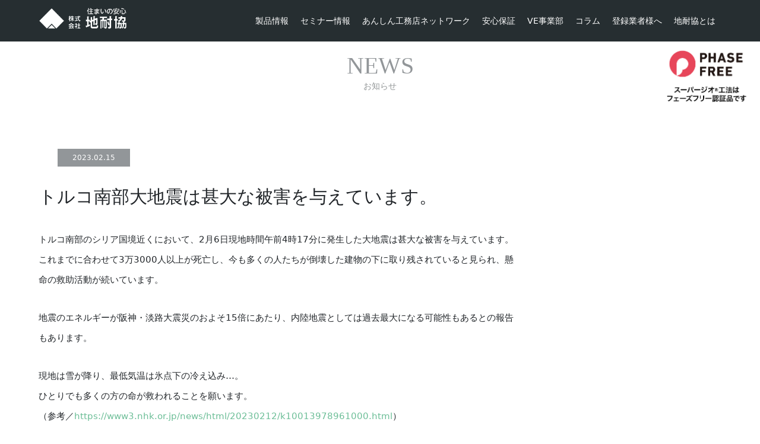

--- FILE ---
content_type: text/html; charset=UTF-8
request_url: https://www.chitaikyo.co.jp/news/20230215-2/
body_size: 9905
content:






<!DOCTYPE html>
<html class="pc" lang="ja">

    <head>
      <!-- Global site tag (gtag.js) - Google Analytics -->
      <script async src="https://www.googletagmanager.com/gtag/js?id=UA-133454923-1"></script>
      <script>
        window.dataLayer = window.dataLayer || [];

        function gtag() {
          dataLayer.push(arguments);
        }
        gtag('js', new Date());

        gtag('config', 'UA-133454923-1');
      </script>


      <!-- Global site tag (gtag.js) - Google Analytics -->

      <!-- Google Tag Manager >
<script>(function(w,d,s,l,i){w[l]=w[l]||[];w[l].push({'gtm.start':
new Date().getTime(),event:'gtm.js'});var f=d.getElementsByTagName(s)[0],
j=d.createElement(s),dl=l!='dataLayer'?'&l='+l:'';j.async=true;j.src=
'https://www.googletagmanager.com/gtm.js?id='+i+dl;f.parentNode.insertBefore(j,f);
})(window,document,'script','dataLayer','GTM-T5LJKDG');</script>
<End Google Tag Manager -->

      <!-- Google Tag Manager -->
      <script>
        (function(w, d, s, l, i) {
          w[l] = w[l] || [];
          w[l].push({
            'gtm.start': new Date().getTime(),
            event: 'gtm.js'
          });
          var f = d.getElementsByTagName(s)[0],
            j = d.createElement(s),
            dl = l != 'dataLayer' ? '&l=' + l : '';
          j.async = true;
          j.src =
            'https://www.googletagmanager.com/gtm.js?id=' + i + dl;
          f.parentNode.insertBefore(j, f);
        })(window, document, 'script', 'dataLayer', 'GTM-5QLWR72');
      </script>
      <!-- End Google Tag Manager -->



        <meta charset="UTF-8">
    <!--[if IE]><meta http-equiv="X-UA-Compatible" content="IE=edge"><![endif]-->
          <meta name="viewport" content="width=device-width">
      <meta http-equiv="Cache-Control" content="no-cache">
        <meta http-equiv="Pragma" content="no-cache">
    <meta http-equiv="Cache-Control" content="no-cache">
    <title>トルコ南部大地震は甚大な被害を与えています。 | 地耐協</title>
    <meta name="description" content="トルコ南部のシリア国境近くにおいて、2月6日現地時間午前4時17分に発生した大地震は甚大な被害を与えています。">
        <link rel="pingback" href="https://www.chitaikyo.co.jp/xmlrpc.php">
            <link rel='dns-prefetch' href='//s.w.org' />
<link rel="alternate" type="application/rss+xml" title="地耐協 &raquo; フィード" href="https://www.chitaikyo.co.jp/feed/" />
<link rel="alternate" type="application/rss+xml" title="地耐協 &raquo; コメントフィード" href="https://www.chitaikyo.co.jp/comments/feed/" />
		<script type="text/javascript">
			window._wpemojiSettings = {"baseUrl":"https:\/\/s.w.org\/images\/core\/emoji\/11\/72x72\/","ext":".png","svgUrl":"https:\/\/s.w.org\/images\/core\/emoji\/11\/svg\/","svgExt":".svg","source":{"concatemoji":"https:\/\/www.chitaikyo.co.jp\/wp-includes\/js\/wp-emoji-release.min.js?ver=4.9.26"}};
			!function(e,a,t){var n,r,o,i=a.createElement("canvas"),p=i.getContext&&i.getContext("2d");function s(e,t){var a=String.fromCharCode;p.clearRect(0,0,i.width,i.height),p.fillText(a.apply(this,e),0,0);e=i.toDataURL();return p.clearRect(0,0,i.width,i.height),p.fillText(a.apply(this,t),0,0),e===i.toDataURL()}function c(e){var t=a.createElement("script");t.src=e,t.defer=t.type="text/javascript",a.getElementsByTagName("head")[0].appendChild(t)}for(o=Array("flag","emoji"),t.supports={everything:!0,everythingExceptFlag:!0},r=0;r<o.length;r++)t.supports[o[r]]=function(e){if(!p||!p.fillText)return!1;switch(p.textBaseline="top",p.font="600 32px Arial",e){case"flag":return s([55356,56826,55356,56819],[55356,56826,8203,55356,56819])?!1:!s([55356,57332,56128,56423,56128,56418,56128,56421,56128,56430,56128,56423,56128,56447],[55356,57332,8203,56128,56423,8203,56128,56418,8203,56128,56421,8203,56128,56430,8203,56128,56423,8203,56128,56447]);case"emoji":return!s([55358,56760,9792,65039],[55358,56760,8203,9792,65039])}return!1}(o[r]),t.supports.everything=t.supports.everything&&t.supports[o[r]],"flag"!==o[r]&&(t.supports.everythingExceptFlag=t.supports.everythingExceptFlag&&t.supports[o[r]]);t.supports.everythingExceptFlag=t.supports.everythingExceptFlag&&!t.supports.flag,t.DOMReady=!1,t.readyCallback=function(){t.DOMReady=!0},t.supports.everything||(n=function(){t.readyCallback()},a.addEventListener?(a.addEventListener("DOMContentLoaded",n,!1),e.addEventListener("load",n,!1)):(e.attachEvent("onload",n),a.attachEvent("onreadystatechange",function(){"complete"===a.readyState&&t.readyCallback()})),(n=t.source||{}).concatemoji?c(n.concatemoji):n.wpemoji&&n.twemoji&&(c(n.twemoji),c(n.wpemoji)))}(window,document,window._wpemojiSettings);
		</script>
		<style type="text/css">
img.wp-smiley,
img.emoji {
	display: inline !important;
	border: none !important;
	box-shadow: none !important;
	height: 1em !important;
	width: 1em !important;
	margin: 0 .07em !important;
	vertical-align: -0.1em !important;
	background: none !important;
	padding: 0 !important;
}
</style>
<link rel='stylesheet' id='style-css'  href='https://www.chitaikyo.co.jp/wp-content/themes/unique_tcd044/style.css?ver=1.4' type='text/css' media='all' />
<link rel='stylesheet' id='contact-form-7-css'  href='https://www.chitaikyo.co.jp/wp-content/plugins/contact-form-7/includes/css/styles.css?ver=5.0.4' type='text/css' media='all' />
<link rel='stylesheet' id='contact-form-7-confirm-css'  href='https://www.chitaikyo.co.jp/wp-content/plugins/contact-form-7-add-confirm/includes/css/styles.css?ver=5.1' type='text/css' media='all' />
<link rel='stylesheet' id='msl-main-css'  href='https://www.chitaikyo.co.jp/wp-content/plugins/master-slider/public/assets/css/masterslider.main.css?ver=3.5.1' type='text/css' media='all' />
<link rel='stylesheet' id='msl-custom-css'  href='https://www.chitaikyo.co.jp/wp-content/uploads/master-slider/custom.css?ver=1.6' type='text/css' media='all' />
<script type='text/javascript' src='https://www.chitaikyo.co.jp/wp-includes/js/jquery/jquery.js?ver=1.12.4'></script>
<script type='text/javascript' src='https://www.chitaikyo.co.jp/wp-includes/js/jquery/jquery-migrate.min.js?ver=1.4.1'></script>
<link rel='https://api.w.org/' href='https://www.chitaikyo.co.jp/wp-json/' />
<link rel='shortlink' href='https://www.chitaikyo.co.jp/?p=1998' />
<link rel="alternate" type="application/json+oembed" href="https://www.chitaikyo.co.jp/wp-json/oembed/1.0/embed?url=https%3A%2F%2Fwww.chitaikyo.co.jp%2Fnews%2F20230215-2%2F" />
<link rel="alternate" type="text/xml+oembed" href="https://www.chitaikyo.co.jp/wp-json/oembed/1.0/embed?url=https%3A%2F%2Fwww.chitaikyo.co.jp%2Fnews%2F20230215-2%2F&#038;format=xml" />
<script>var ms_grabbing_curosr = 'https://www.chitaikyo.co.jp/wp-content/plugins/master-slider/public/assets/css/common/grabbing.cur', ms_grab_curosr = 'https://www.chitaikyo.co.jp/wp-content/plugins/master-slider/public/assets/css/common/grab.cur';</script>
<meta name="generator" content="MasterSlider 3.5.1 - Responsive Touch Image Slider | avt.li/msf" />

<link rel="stylesheet" href="https://www.chitaikyo.co.jp/wp-content/themes/unique_tcd044/css/design-plus.css?ver=1.4">
<link rel="stylesheet" href="https://www.chitaikyo.co.jp/wp-content/themes/unique_tcd044/css/sns-botton.css?ver=1.4">
<link rel="stylesheet" href="https://www.chitaikyo.co.jp/wp-content/themes/unique_tcd044/css/responsive.css?ver=1.4">
<link rel="stylesheet" href="https://www.chitaikyo.co.jp/wp-content/themes/unique_tcd044/css/footer-bar.css?ver=1.4">

<script src="https://www.chitaikyo.co.jp/wp-content/themes/unique_tcd044/js/jquery.easing.1.3.js?ver=1.4"></script>
<script src="https://www.chitaikyo.co.jp/wp-content/themes/unique_tcd044/js/jscript.js?ver=1.4"></script>
<script src="https://www.chitaikyo.co.jp/wp-content/themes/unique_tcd044/js/footer-bar.js?ver=1.4"></script>
<script src="https://www.chitaikyo.co.jp/wp-content/themes/unique_tcd044/js/comment.js?ver=1.4"></script>
<script src="https://www.chitaikyo.co.jp/wp-content/themes/unique_tcd044/js/header_fix.js?ver=1.4"></script>

<style type="text/css">

body, input, textarea { font-family: "Segoe UI", Verdana, "游ゴシック", YuGothic, "Hiragino Kaku Gothic ProN", Meiryo, sans-serif; }

.rich_font { font-weight:500; font-family: "Times New Roman" , "游明朝" , "Yu Mincho" , "游明朝体" , "YuMincho" , "ヒラギノ明朝 Pro W3" , "Hiragino Mincho Pro" , "HiraMinProN-W3" , "HGS明朝E" , "ＭＳ Ｐ明朝" , "MS PMincho" , serif; }


body { font-size:15px; }


#footer_top .logo { font-size:24px; }

#post_title { font-size:30px; }
.post_content { font-size:15px; }
.post_content a, .post_content a:hover { color: #6CBE97; }

#related_post li a.image img, .styled_post_list1 .image img, #recent_news .image img, .work_list_widget .image img, #blog_list .image img {
  -webkit-transition: all 0.75s ease; -moz-transition: all 0.75s ease; transition: all 0.75s ease;
  -webkit-transform: scale(1); -moz-transform: scale(1); -ms-transform: scale(1); -o-transform: scale(1); transform: scale(1);
  -webkit-backface-visibility:hidden; backface-visibility:hidden;
}
#related_post li a.image:hover img, .styled_post_list1 .image:hover img, #recent_news .image:hover img, .work_list_widget .image:hover img, #blog_list .image:hover img {
  -webkit-transform: scale(1.2); -moz-transform: scale(1.2); -ms-transform: scale(1.2); -o-transform: scale(1.2); transform: scale(1.2);
}
#header, .pc #global_menu ul ul a, #footer_bottom, #related_post .headline, #comment_headline, .side_headline, .mobile #copyright, .mobile .home #header, #archive_news_list .headline
  { background-color:#262E31; }

.page_navi .current { background-color:#262E31!important; border-color:#262E31!important; }
.page_navi .current + .page-numbers { border-left-color:#262E31; }


.header_fix #header, .pc .header_fix #global_menu ul ul a, .mobile .header_fix #header
  { background-color:rgba(38,46,49,0.7); }

#header a, mobile a.menu_button:before
  { color:#FFFFFF; }

#footer_bottom, #footer_bottom a
  { color:#FFFFFF; }

.pc #global_menu ul ul li.menu-item-has-children > a:before
  { border-color:transparent transparent transparent #FFFFFF; }

.pc #global_menu ul ul a:hover
  { color:#fff; }

.pc #global_menu ul ul li.menu-item-has-children > a:hover:before
  { border-color:transparent transparent transparent #fff; }

a:hover, .pc #header .logo a:hover, #comment_header ul li a:hover, .pc #global_menu > ul > li.active > a, .pc #global_menu li.current-menu-item > a, .pc #global_menu > ul > li > a:hover, #header_logo .logo a:hover, #bread_crumb li.home a:hover:before, #bread_crumb li a:hover, .color_headline, #footer_bottom a:hover
  { color:#6CBE97; }
.index_recent_post li a:hover { color:#6CBE97!important; }

#return_top a:hover, .next_page_link a:hover, .collapse_category_list li a:hover .count, .slick-arrow:hover, .page_navi a:hover, .page_navi p.back a:hover, .mobile #global_menu li a:hover,
  #wp-calendar td a:hover, #wp-calendar #prev a:hover, #wp-calendar #next a:hover, .widget_search #search-btn input:hover, .widget_search #searchsubmit:hover, .side_widget.google_search #searchsubmit:hover,
    #submit_comment:hover, #comment_header ul li a:hover, #comment_header ul li.comment_switch_active a, #comment_header #comment_closed p, #post_pagination a:hover, a.menu_button:hover,
      #work_navigation a:hover, #work_side_content a:hover, #work_button a:hover, #blog_list .category a:hover, #post_meta_top .category a:hover, .work_list .category a:hover, .box_list .link_button a:hover
        { background-color:#6CBE97; }

.pc #global_menu ul ul a:hover, .index_news_list a.archive_link:hover
  { background-color:#6CBE97; }

#comment_textarea textarea:focus, #guest_info input:focus, #comment_header ul li a:hover, #comment_header ul li.comment_switch_active a, #comment_header #comment_closed p, .page_navi .page-numbers:hover
  { border-color:#6CBE97; }
.page_navi .page-numbers:hover + .page-numbers { border-left-color:#6CBE97; }

#comment_header ul li.comment_switch_active a:after, #comment_header #comment_closed p:after
  { border-color:#6CBE97 transparent transparent transparent; }

.collapse_category_list li a:before
  { border-color: transparent transparent transparent #6CBE97; }

#site_loader_spinner { border:4px solid rgba(38,46,49,0.2); border-top-color:#262E31; }


</style>



<style type="text/css"></style>    <link rel="stylesheet" type="text/css" href="https://cdn.jsdelivr.net/npm/slick-carousel@1.8.1/slick/slick-theme.css" />
    <link href="https://use.fontawesome.com/releases/v5.0.6/css/all.css" rel="stylesheet">
    <link rel="stylesheet" href="https://fonts.googleapis.com/css2?family=Material+Symbols+Outlined:opsz,wght,FILL,GRAD@24,400,0,0&icon_names=check_circle" />
    <link rel="preconnect" href="https://fonts.googleapis.com">
    <link rel="preconnect" href="https://fonts.gstatic.com" crossorigin>
    <link href="https://fonts.googleapis.com/css2?family=Noto+Sans+JP:wght@100..900&display=swap" rel="stylesheet">
    <link href="https://fonts.googleapis.com/css2?family=M+PLUS+1p:wght@400;700;800&display=swap" rel="stylesheet">
    <link href="https://fonts.googleapis.com/css2?family=Anton&display=swap" rel="stylesheet">

    <link href="https://cdn.jsdelivr.net/npm/bootstrap@5.0.2/dist/css/bootstrap.min.css" rel="stylesheet" integrity="sha384-EVSTQN3/azprG1Anm3QDgpJLIm9Nao0Yz1ztcQTwFspd3yD65VohhpuuCOmLASjC" crossorigin="anonymous">
    <script src="https://cdn.jsdelivr.net/npm/bootstrap@5.0.2/dist/js/bootstrap.bundle.min.js" integrity="sha384-MrcW6ZMFYlzcLA8Nl+NtUVF0sA7MsXsP1UyJoMp4YLEuNSfAP+JcXn/tWtIaxVXM" crossorigin="anonymous"></script>


    <!-- ページごとのstyle・bootstrap4 -->
        <!-- ページごとのstyle・bootstrap4 -->

    <!-- ページごとのstyle・bootstrap5 -->
        <!-- ページごとのstyle・bootstrap5 -->

    <!-- ページごとのstyle・bootstrap5 -->
        <!-- ページごとのstyle・bootstrap5 -->

    <!-- ページごとのstyle -->
    
                                        
    <!-- ページごとのstyle -->




    <meta name="google-site-verification" content="FL2WuMWDzYmJIlX-hWR0fqAO8jXGG8CAwGlJkX1037k" />
    <script src="//kitchen.juicer.cc/?color=ec8h7gkNFXA=" async></script>
    </head>

  <body id="body" class="news-template-default single single-news postid-1998 _masterslider _ms_version_3.5.1 fix_top">
    <!-- Google Tag Manager (noscript) >
<noscript><iframe src="https://www.googletagmanager.com/ns.html?id=GTM-T5LJKDG"
height="0" width="0" style="display:none;visibility:hidden"></iframe></noscript>
<End Google Tag Manager (noscript) -->

    <!-- Google Tag Manager (noscript) -->
    <noscript><iframe src="https://www.googletagmanager.com/ns.html?id=GTM-5QLWR72"
        height="0" width="0" style="display:none;visibility:hidden"></iframe></noscript>
    <!-- End Google Tag Manager (noscript) -->

    <div id="site_loader_overlay">
      <div id="site_loader_spinner"></div>
    </div>
    <div id="site_wrap">
      <div id="header">
        <div id="header_inner" class="clearfix">
          <div id="logo_image">
 <h1 class="logo">
  <a href="https://www.chitaikyo.co.jp/" title="地耐協">
      <img class="pc_logo_image" style="width:50%; height:auto;" src="https://www.chitaikyo.co.jp/wp-content/uploads/2019/01/chitaikyo.png?1769620834" alt="地耐協" title="地耐協" />
         <img class="mobile_logo_image" src="https://www.chitaikyo.co.jp/wp-content/uploads/2019/01/chitaikyo.png?1769620834" alt="地耐協" title="地耐協" />
     </a>
 </h1>
</div>
                      <div id="global_menu">
              <ul id="menu-%e3%82%b0%e3%83%ad%e3%83%bc%e3%83%90%e3%83%ab%e3%83%a1%e3%83%8b%e3%83%a5%e3%83%bc" class="menu"><li id="menu-item-136" class="menu-item menu-item-type-custom menu-item-object-custom menu-item-has-children menu-item-136"><a>製品情報</a>
<ul class="sub-menu">
	<li id="menu-item-2319" class="menu-item menu-item-type-post_type menu-item-object-page menu-item-2319"><a href="https://www.chitaikyo.co.jp/gx3s/">GX-3S</a></li>
	<li id="menu-item-959" class="menu-item menu-item-type-custom menu-item-object-custom menu-item-959"><a href="/geo-lp/">スーパージオ工法</a></li>
	<li id="menu-item-2265" class="menu-item menu-item-type-post_type menu-item-object-page menu-item-2265"><a href="https://www.chitaikyo.co.jp/fskiso/">FS基礎工法</a></li>
	<li id="menu-item-1503" class="menu-item menu-item-type-post_type menu-item-object-page menu-item-1503"><a href="https://www.chitaikyo.co.jp/taiq-panel/">スマート型枠</a></li>
</ul>
</li>
<li id="menu-item-1964" class="menu-item menu-item-type-custom menu-item-object-custom menu-item-1964"><a href="/seminar/">セミナー情報</a></li>
<li id="menu-item-2377" class="menu-item menu-item-type-post_type menu-item-object-page menu-item-2377"><a href="https://www.chitaikyo.co.jp/anshinnet/">あんしん工務店ネットワーク</a></li>
<li id="menu-item-761" class="menu-item menu-item-type-custom menu-item-object-custom menu-item-has-children menu-item-761"><a>安心保証</a>
<ul class="sub-menu">
	<li id="menu-item-1233" class="menu-item menu-item-type-post_type menu-item-object-page menu-item-1233"><a href="https://www.chitaikyo.co.jp/supergeo-security/">スーパージオの<br>免震保証</a></li>
</ul>
</li>
<li id="menu-item-2236" class="menu-item menu-item-type-custom menu-item-object-custom menu-item-has-children menu-item-2236"><a target="_blank">VE事業部</a>
<ul class="sub-menu">
	<li id="menu-item-2242" class="menu-item menu-item-type-custom menu-item-object-custom menu-item-2242"><a href="/ve/">VEパネット</a></li>
	<li id="menu-item-2243" class="menu-item menu-item-type-custom menu-item-object-custom menu-item-2243"><a href="/ve-ago/">VE-AGO</a></li>
</ul>
</li>
<li id="menu-item-2200" class="menu-item menu-item-type-custom menu-item-object-custom menu-item-2200"><a href="/category/column/">コラム</a></li>
<li id="menu-item-134" class="menu-item menu-item-type-custom menu-item-object-custom menu-item-has-children menu-item-134"><a target="_blank">登録業者様へ</a>
<ul class="sub-menu">
	<li id="menu-item-973" class="menu-item menu-item-type-custom menu-item-object-custom menu-item-973"><a target="_blank" href="https://www.chitaikyo.or.jp/download.html#shiryou_dl">資料ダウンロード</a></li>
</ul>
</li>
<li id="menu-item-967" class="menu-item menu-item-type-custom menu-item-object-custom menu-item-has-children menu-item-967"><a>地耐協とは</a>
<ul class="sub-menu">
	<li id="menu-item-135" class="menu-item menu-item-type-custom menu-item-object-custom menu-item-135"><a href="https://www.chitaikyo.co.jp/about/">会社紹介</a></li>
	<li id="menu-item-137" class="menu-item menu-item-type-custom menu-item-object-custom menu-item-137"><a href="/contact/">お問い合わせ</a></li>
</ul>
</li>
</ul>            </div>
            <a href="#" class="menu_button"><span>menu</span></a>
                  </div>
      </div><!-- END #header -->

      <div class="phasefree_float">
        <a href="https://cf.phasefree.net/product/pf1025101/" target="_blank"><img src="/wp-content/themes/unique_tcd044/img/common/phasefree-float.png" alt="phasefree" class="img-fluid"></a>
      </div>




      <div id="top">

        
      </div><!-- END #top -->
      <div id="main_contents" class="clearfix">
<div id="bread_crumb">

<ul class="clearfix">
 <li itemscope="itemscope" itemtype="https://data-vocabulary.org/Breadcrumb" class="home"><a itemprop="url" href="https://www.chitaikyo.co.jp/"><span itemprop="title" >ホーム</span></a></li>

 <li itemscope="itemscope" itemtype="https://data-vocabulary.org/Breadcrumb"><a itemprop="url" href="https://www.chitaikyo.co.jp/news/"><span itemprop="title" >NEWS</span></a></li>
 <li class="last">トルコ南部大地震は甚大な被害を与えています。</li>

</ul>
</div>

<div id="main_col" class="clearfix">

  <div id="page_header">
    <h2 class="headline rich_font" style="font-size:40px;">NEWS</h2>
      <div class="desc" style="font-size:14px;">
   <p>お知らせ</p>
  </div>
   </div><!-- END #page_header -->
 
 <div id="left_col">

  
  <div id="article">

      <ul id="post_meta_top" class="clearfix">
    <li class="date"><time class="entry-date updated" datetime="2023-02-15T10:54:51+00:00">2023.02.15</time></li>
   </ul>
   
   <h2 id="post_title" class="rich_font">トルコ南部大地震は甚大な被害を与えています。</h2>

   
   <div class="post_content clearfix">
    <p>トルコ南部のシリア国境近くにおいて、2月6日現地時間午前4時17分に発生した大地震は甚大な被害を与えています。<br />
これまでに合わせて3万3000人以上が死亡し、今も多くの人たちが倒壊した建物の下に取り残されていると見られ、懸命の救助活動が続いています。</p>
<p>地震のエネルギーが阪神・淡路大震災のおよそ15倍にあたり、内陸地震としては過去最大になる可能性もあるとの報告もあります。</p>
<p>現地は雪が降り、最低気温は氷点下の冷え込み…。<br />
ひとりでも多くの方の命が救われることを願います。<br />
（参考／<a href="https://www3.nhk.or.jp/news/html/20230212/k10013978961000.html">https://www3.nhk.or.jp/news/html/20230212/k10013978961000.html</a>）</p>
<p>【CHITAIKYO公式アプリ】<br />
【Android版】<a href="https://play.google.com/store/apps/details?id=jp.global.ebookset.app1.chitaikyo">https://play.google.com/store/apps/details?id=jp.global.ebookset.app1.chitaikyo</a><br />
【iOS版】<a href="https://apps.apple.com/us/app/chitaikyo/id1496736942?ign-mpt=uo%3D2.">https://apps.apple.com/us/app/chitaikyo/id1496736942?ign-mpt=uo%3D2.</a><br />
<a href="https://www.chitaikyo.co.jp/wp-content/uploads/2023/02/230215.jpg"><img src="https://www.chitaikyo.co.jp/wp-content/uploads/2023/02/230215-1024x1024.jpg" alt="" width="514" height="514" class="alignnone size-large wp-image-1999" srcset="https://www.chitaikyo.co.jp/wp-content/uploads/2023/02/230215-1024x1024.jpg 1024w, https://www.chitaikyo.co.jp/wp-content/uploads/2023/02/230215-150x150.jpg 150w, https://www.chitaikyo.co.jp/wp-content/uploads/2023/02/230215-300x300.jpg 300w, https://www.chitaikyo.co.jp/wp-content/uploads/2023/02/230215-768x768.jpg 768w, https://www.chitaikyo.co.jp/wp-content/uploads/2023/02/230215-400x400.jpg 400w, https://www.chitaikyo.co.jp/wp-content/uploads/2023/02/230215-800x800.jpg 800w, https://www.chitaikyo.co.jp/wp-content/uploads/2023/02/230215-120x120.jpg 120w, https://www.chitaikyo.co.jp/wp-content/uploads/2023/02/230215.jpg 1040w" sizes="(max-width: 514px) 100vw, 514px" /></a></p>
       </div>

   
      <div id="archive_news_list">
        <h3 class="headline">NEWS</h3>
    <a class="archive_link" href="https://www.chitaikyo.co.jp/news/">NEWS一覧</a>
        <ol>
          <li class="clearfix">
      <a class="title" href="https://www.chitaikyo.co.jp/news/251225-2/">
       <time class="entry-date updated" datetime="2025-12-25T10:14:26+00:00">2025.12.25</time>
       <span>「スーパージオ®工法」がフェーズフリー認定を取得しました</span>
      </a>
     </li>
          <li class="clearfix">
      <a class="title" href="https://www.chitaikyo.co.jp/news/nenmatsu2025/">
       <time class="entry-date updated" datetime="2025-11-20T17:57:43+00:00">2025.11.20</time>
       <span>年末年始休業に伴う、スーパージオ®および耐Ｑパネル資材 配送スケジュールのお知らせ</span>
      </a>
     </li>
          <li class="clearfix">
      <a class="title" href="https://www.chitaikyo.co.jp/news/%e3%80%90%e5%8f%82%e5%8a%a0%e7%84%a1%e6%96%99%e3%80%91%e9%95%b7%e5%af%bf%e5%91%bd%e4%bd%8f%e5%ae%85%e3%81%a7%e5%88%a9%e7%9b%8a%e3%82%92%e4%bc%b8%e3%81%b0%e3%81%99%ef%bc%81%e3%82%bb%e3%83%9f%e3%83%8a/">
       <time class="entry-date updated" datetime="2025-11-20T10:27:27+00:00">2025.11.20</time>
       <span>【参加無料】長寿命住宅で利益を伸ばす！セミナーのお知らせ 🚀</span>
      </a>
     </li>
          <li class="clearfix">
      <a class="title" href="https://www.chitaikyo.co.jp/news/251105-2/">
       <time class="entry-date updated" datetime="2025-11-05T17:44:47+00:00">2025.11.5</time>
       <span>【建築革命×投資メリット】工期短縮・法人税低減を両立！「家賃で回収」を可能にする環境にも配…</span>
      </a>
     </li>
          <li class="clearfix">
      <a class="title" href="https://www.chitaikyo.co.jp/news/summervacation2025/">
       <time class="entry-date updated" datetime="2025-07-18T17:08:00+00:00">2025.7.18</time>
       <span>夏季休業に伴う、スーパージオ材および耐Qパネル資材配送スケジュールのお知らせ</span>
      </a>
     </li>
          <li class="clearfix">
      <a class="title" href="https://www.chitaikyo.co.jp/news/%e3%82%b9%e3%83%bc%e3%83%91%e3%83%bc%e3%82%b8%e3%82%aa%e6%9d%90%e3%80%90%e6%8c%af%e5%8b%95%e5%ae%9f%e9%a8%93%e3%80%91/">
       <time class="entry-date updated" datetime="2025-07-10T16:31:31+00:00">2025.7.10</time>
       <span>スーパージオ材【振動実験】について</span>
      </a>
     </li>
          <li class="clearfix">
      <a class="title" href="https://www.chitaikyo.co.jp/news/250418-2/">
       <time class="entry-date updated" datetime="2025-04-18T19:09:56+00:00">2025.4.18</time>
       <span>【革新的な免震技術】生コン1発打設基礎「FS基礎工法」が「PR TIMES」「VOIX」で…</span>
      </a>
     </li>
          <li class="clearfix">
      <a class="title" href="https://www.chitaikyo.co.jp/news/20250404-2/">
       <time class="entry-date updated" datetime="2025-04-04T17:44:50+00:00">2025.4.4</time>
       <span>GWの耐Qパネル資材およびスーパージオ®配送について</span>
      </a>
     </li>
          <li class="clearfix">
      <a class="title" href="https://www.chitaikyo.co.jp/news/241128-2/">
       <time class="entry-date updated" datetime="2024-11-28T15:30:37+00:00">2024.11.28</time>
       <span>年末年始休業に伴う、スーパージオ®および耐Ｑパネル資材 配送スケジュールのお知らせ</span>
      </a>
     </li>
          <li class="clearfix">
      <a class="title" href="https://www.chitaikyo.co.jp/news/mx-interview/">
       <time class="entry-date updated" datetime="2024-11-28T10:59:10+00:00">2024.11.28</time>
       <span>弊社代表 猪野明彦が、TOKYO MXテレビ「企業家たちの挑戦ストーリー」に出演！</span>
      </a>
     </li>
         </ol>
   </div>
   
  </div><!-- END #article -->

  
 </div><!-- END #left_col -->

 
</div><!-- END #main_col -->


</div><!-- END #main_contents -->

<div id="return_top">
  <a href="#body"><span>PAGE TOP</span></a>
</div>

<div id="footer_top">
  <div id="footer_top_inner" class="clearfix row">
    <ul class="mx-auto align-items center col-md-8 p-0 d-none d-md-flex flex-wrap footer-contents-link">
      <li class="col-12 col-md-4 p-2"><a href="/gx3s">
          <img src="/wp-content/themes/unique_tcd044/img/common/f-GX3S.png" alt="GX3S" class="img-fluid" /></a></li>
      <li class="col-12 col-md-4 p-2"><a href="/geo-lp/">
          <img src="/wp-content/themes/unique_tcd044/img/gx3s/sec4-SG-smp.png" alt="SG工法" class="img-fluid" /></a></li>
      <li class="col-12 col-md-4 p-2"><a href="/fskiso/">
          <img src="/wp-content/themes/unique_tcd044/img/gx3s/sec4-FS-smp.png" alt="FS基礎" class="img-fluid" /></a></li>

      <li class="col-12 col-md-4 p-2"><a href="/ve/">
          <img src="/wp-content/themes/unique_tcd044/img/common/f-VEpateno.png" alt="VEパネット" class="img-fluid" /></a></li>
      <li class="col-12 col-md-4 p-2"><a href="/ve-ago/">
          <img src="/wp-content/themes/unique_tcd044/img/common/vg-ago.png" alt="VE-AGO" class="img-fluid" /></a></li>
      <!--li class="col-12 col-md-4 p-2"><a href="/gx3s/#sec7">
          <img src="/wp-content/themes/unique_tcd044/img/gx3s/sec4-NS-smp.png" alt="NSスーパーフレーム" class="img-fluid" /></a></li-->
    </ul>

    <ul class="mx-auto align-items center col-md-8 p-0 d-block d-md-none text-center footer-contents-link">
      <li class="col-12 py-2"><a href="/gx3s/">GX3S<span class="fs-12">(オールインクルーシブ)</span></a></li>
      <li class="col-12 py-2"><a href="/geo-lp/">SG工法<span class="fs-12">(スーパージオ工法)</span></a></li>
      <li class="col-12 py-2"><a href="/fskiso/">FS基礎工事<span class="fs-12">(フェールセーフファンデーション)</span></a></li>
      <li class="col-12 py-2"><a href="/ve/">VEパネット</a></li>
      <li class="col-12 py-2"><a href="/ve-ago/">VE-AGO</a></li>
    </ul>

          <div id="footer_address" class="col-md-4">
        <ul id="footer_social_link" class="clearfix">
          <li><img src="/wp-content/uploads/2019/01/footerrogo.png" alt="株式会社地対協　| 住みよい家づくりを提案します。" /></li>
          <!--li><img src="/wp-content/uploads/2018/08/footer_add.png" alt="東京都台東区東上野1-6-8-3F TEL:03-3527-1490 FAX:03-3527-1491"/></li-->

          <li>〒111-0055&ensp;東京都台東区三筋2-4-2</li>
          <li><span class="footer-tf">TEL</span>03-3527-1490&ensp;</li>
          <li><span class="footer-tf">FAX</span>03-3527-1491</li>

          <li><a href="https://www.chitaikyo.co.jp/contact/"><img src="/wp-content/uploads/2018/08/otoiawase.png" alt="メールでのお問い合わせ" /></a></li>
          <ul class="fotter_snslink mx-auto d-flex justify-content-center">
            <li class="sns_link"><a href="https://page.line.me/224lymdu?oat_content=url&openQrModal=true" target="_blank"><i class="fab fa-line"></i></a></li>
            <li class="sns_link"><a href="https://twitter.com/chitaikyo_sns" target="_blank"><img src="/wp-content/uploads/2024/07/x.png" alt="" style="max-width: 32px; margin-right:1rem; margin-bottom:5px;" /></a></li>
            <li class="sns_link"><a href="https://www.facebook.com/chitaikyo.ansin/" target="_blank"><i class="fab fa-facebook"></i></a></li>
            <li class="sns_link"><a href="https://www.instagram.com/chitaikyo.sns/" target="_blank"><i class="fab fa-instagram"></i></a></li>
          </ul>
          <a href="https://cf.phasefree.net/product/pf1025101/" target="_blank" class="col-8 col-md-10 py-2 mx-auto d-block"><img src="/wp-content/themes/unique_tcd044/functions/phasefree.png" alt="PASEFREE" class="img-fluid" /></a>
          </li>
        </ul>
      </div>

      <!--div id="footer_menu_widget_area">

      
      </div--><!-- END #footer_menu_widget_area -->




      <!--div id="footer_address">
    <div class="logo_area">
 <p class="logo"><a href="https://www.chitaikyo.co.jp/">地耐協</a></p>
</div>
    <div class="info"><p>	〒110-0015<br />
東京都台東区東上野1-6-8-3F</p>
<p>TEL 03-3527-1490</p>
<p>FAX 03-3527-1491</p>
</div>       </div-->

    
  </div><!-- END #footer_top_inner -->
</div><!-- END #footer_top -->

<div id="footer_bottom">
  <div id="footer_bottom_inner" class="clearfix">

          <div id="footer_menu_bottom" class="clearfix">
        <ul id="menu-%e3%83%a1%e3%83%8b%e3%83%a5%e3%83%bc3" class="menu"><li id="menu-item-1248" class="menu-item menu-item-type-post_type menu-item-object-page menu-item-1248"><a href="https://www.chitaikyo.co.jp/about/">会社案内</a></li>
<li id="menu-item-1880" class="menu-item menu-item-type-custom menu-item-object-custom menu-item-1880"><a href="/contact/">お問い合わせ</a></li>
<li id="menu-item-1249" class="menu-item menu-item-type-custom menu-item-object-custom menu-item-1249"><a href="http://www.chitaikyo.or.jp/">一般社団法人地盤対策協議会</a></li>
</ul>      </div>
    


    <p id="copyright">Copyright &copy;&nbsp; <a href="https://www.chitaikyo.co.jp/">地耐協</a></p>

  </div><!-- END #footer_bottom_inner -->
</div><!-- END #footer_bottom -->


</div><!-- #site_wrap -->

<script>
  
  jQuery(document).ready(function($) {

    function after_load() {
      $('#site_loader_spinner').delay(300).fadeOut(600);
      $('#site_loader_overlay').delay(600).fadeOut(900);
      $('#site_wrap').css('display', 'block');
          }

    $(window).load(function() {
      after_load();
          });

    $(function() {
      setTimeout(function() {
        if ($('#site_loader_overlay').is(':visible')) {
          after_load();
        }
      }, 3000);
    });

  });
</script>

<script src="/wp-content/themes/unique_tcd044/js/common.js"></script>




</body>

</html>

--- FILE ---
content_type: text/css
request_url: https://www.chitaikyo.co.jp/wp-content/themes/unique_tcd044/style.css?ver=1.4
body_size: 13935
content:
@charset "utf-8";
/*
Theme Name:UNIQUE
Theme URI:
Description:WordPressテーマ「UNIQUE」
Author:Design Plus
Author URI:http://design-plus1.com/tcd-w/
Version:1.4
Text Domain:tcd-w
*/

/* ------------------------------------------------------------------------------------
 web fonts　ウェブフォントファイルを変更した場合はv=1.0の数字を変更（キャッシュ対策）
------------------------------------------------------------------------------------ */
@font-face {
  font-family: "design_plus";
  src: url("fonts/design_plus.eot?v=1.3");
  src: url("fonts/design_plus.eot?v=1.3#iefix") format("embedded-opentype"), url("fonts/design_plus.woff?v=1.3") format("woff"), url("fonts/design_plus.ttf?v=1.3") format("truetype"), url("fonts/design_plus.svg?v=1.3#design_plus") format("svg");
  font-weight: normal;
  font-style: normal;
}

/* ----------------------------------------------------------------------
 reset css
---------------------------------------------------------------------- */
html,
body,
div,
span,
applet,
object,
iframe,
h1,
h2,
h3,
h4,
h5,
h6,
p,
blockquote,
pre,
a,
abbr,
acronym,
address,
big,
cite,
code,
del,
dfn,
em,
img,
ins,
kbd,
q,
s,
samp,
small,
strike,
strong,
sub,
sup,
tt,
var,
b,
u,
i,
center,
dl,
dt,
dd,
ol,
ul,
li,
fieldset,
form,
label,
legend,
table,
caption,
tbody,
tfoot,
thead,
tr,
th,
td,
article,
aside,
canvas,
details,
embed,
figure,
figcaption,
footer,
header,
hgroup,
menu,
nav,
output,
ruby,
section,
summary,
time,
mark,
audio,
video {
  margin: 0;
  padding: 0;
  border: 0;
  outline: 0;
  font-size: 100%;
  vertical-align: baseline;
}

article,
aside,
details,
figcaption,
figure,
footer,
header,
hgroup,
menu,
nav,
section {
  display: block;
}
audio,
canvas,
video {
  display: inline-block;
  max-width: 100%;
}
html {
  overflow-y: scroll;
  -webkit-text-size-adjust: 100%;
  -ms-text-size-adjust: 100%;
}
ul,
ol {
  list-style: none;
}
blockquote,
q {
  quotes: none;
}
blockquote:before,
blockquote:after,
q:before,
q:after {
  content: "";
  content: none;
}
a:focus {
  outline: none;
}
ins {
  text-decoration: none;
}
mark {
  font-style: italic;
  font-weight: bold;
}
del {
  text-decoration: line-through;
}
abbr[title],
dfn[title] {
  border-bottom: 1px dotted;
  cursor: help;
}
table {
  border-collapse: collapse;
  border-spacing: 0;
  width: 100%;
}
hr {
  display: block;
  height: 1px;
  border: 0;
  border-top: 1px solid #ccc;
  margin: 1em 0;
  padding: 0;
}
button,
input,
select,
textarea {
  outline: 0;
  -webkit-box-sizing: border-box;
  -moz-box-sizing: border-box;
  box-sizing: border-box;
  font-size: 100%;
}
input,
textarea {
  background-image: -webkit-linear-gradient(hsla(0, 0%, 100%, 0), hsla(0, 0%, 100%, 0));
  -webkit-appearance: none;
  border-radius: 0; /* Removing the inner shadow, rounded corners on iOS inputs */
}
input[type="checkbox"] {
  -webkit-appearance: checkbox;
}
input[type="radio"] {
  -webkit-appearance: radio;
}
button::-moz-focus-inner,
input::-moz-focus-inner {
  border: 0;
  padding: 0;
}
img {
  -ms-interpolation-mode: bicubic;
}

/* clearfix */
.clearfix:after {
  content: ".";
  display: block;
  clear: both;
  height: 0;
  font-size: 0.1em;
  line-height: 0;
  visibility: hidden;
  overflow: hidden;
}
.clearfix {
  display: inline-block;
}
/* exlude MacIE5 \*/
* html .clearfix {
  height: 1%;
}
.clearfix {
  display: block;
}
/* end MacIE5 */

/* ----------------------------------------------------------------------
 基本設定
---------------------------------------------------------------------- */
body {
  font-family: Arial, sans-serif;
  color: #333;
  line-height: 1;
  width: 100%;
}
.pc .admin-bar {
  padding-top: 33px;
}
a {
  color: #333;
  text-decoration: none;
}
a,
a:before,
a:after,
input {
  -webkit-transition-property: background-color, color;
  -webkit-transition-duration: 0.2s;
  -webkit-transition-timing-function: ease;
  -moz-transition-property: background-color, color;
  -moz-transition-duration: 0.2s;
  -moz-transition-timing-function: ease;
  -o-transition-property: background-color, color;
  -o-transition-duration: 0.2s;
  -o-transition-timing-function: ease;
  transition-property: background-color, color;
  transition-duration: 0.2s;
  transition-timing-function: ease;
}
a:hover {
  text-decoration: underline;
}
.clear {
  clear: both;
}
.hide {
  display: none;
}

.font_type1 {
  font-family: Arial, "ヒラギノ角ゴ ProN W3", "Hiragino Kaku Gothic ProN", "メイリオ", Meiryo, sans-serif;
  font-weight: normal;
}
.font_type2 {
  font-family: "Segoe UI", Arial, "游ゴシック", YuGothic, "Hiragino Kaku Gothic ProN", Meiryo, sans-serif;
  font-weight: 400;
}
.font_type3 {
  font-weight: 500;
  font-family: "Times New Roman", "游明朝", "Yu Mincho", "游明朝体", "YuMincho", "ヒラギノ明朝 Pro W3", "Hiragino Mincho Pro", "HiraMinProN-W3", "HGS明朝E", "ＭＳ Ｐ明朝", "MS PMincho", serif;
}

/* レイアウト */
#main_contents {
  background: #fff;
  width: 100%;
  position: relative;
  z-index: 10;
}
#main_col {
  width: calc(100% * 1150 / 1280);
  max-width: 1150px;
  margin: 15px auto 150px;
  padding: 0;
  -moz-box-sizing: border-box;
  -webkit-box-sizing: border-box;
  -o-box-sizing: border-box;
  -ms-box-sizing: border-box;
  box-sizing: border-box;
}
#left_col {
  width: calc(100% * 800 / 1150);
  float: left;
}
/*#left_col { width:100%; }*/
#side_col {
  width: calc(100% * 300 / 1150);
  float: right;
}
.pc .layout2 #left_col {
  float: right;
}
.pc .layout2 #side_col {
  float: left;
}

/* ----------------------------------------------------------------------
 トップページ
---------------------------------------------------------------------- */
.home #top {
  width: 100%;
  height: auto;
  position: relative;
  position: relative;
}

/* スライダー */
#header_slider {
  width: 100%;
  height: auto;
  position: relative;
}
#header_slider .item {
  width: 100%;
  height: auto;
}
#header_slider .item img {
  width: 100%;
  height: auto;
  display: block;
}
#header_slider .item .overlay {
  display: block;
  width: 100%;
  height: 100%;
  z-index: 2;
  position: absolute;
  left: 0px;
  top: 0px;
}
#header_slider .slick-dots {
  display: block;
  position: absolute;
  z-index: 2;
  height: 13px;
  bottom: 30px;
  left: 0;
  right: 0;
  margin: auto;
  text-align: center;
}
#header_slider .slick-dots li {
  display: inline-block;
  width: 13px;
  height: 13px;
  margin: 0 7px;
  position: relative;
}
#header_slider .slick-dots button {
  cursor: pointer;
  border: none;
  color: transparent;
  width: 13px;
  height: 13px;
  display: block;
  font-size: 0;
  background: none;
}
#header_slider .slick-dots button::before {
  content: "";
  display: block;
  width: 13px;
  height: 13px;
  line-height: 13px;
  background: #fff;
  border-radius: 20px;
  position: absolute;
  top: 0;
  left: 0;
}
#header_slider .slick-dots button:hover::before,
#header_slider .slick-dots .slick-active button::before {
  background: #ccc;
}

/* スライダーのキャッチコピー */
#header_slider .caption,
#header_video .caption,
#header_youtube .caption {
  position: absolute;
  text-align: center;
  z-index: 5;
  width: calc(100% * 1150 / 1280);
  max-width: 1150px;
  margin: auto;
  left: 0;
  right: 0;
  top: 50%;
  top: -webkit-calc(50% + 30px);
  top: -moz-calc(50% + 30px);
  top: calc(50% + 30px);
  -webkit-transform: translate3d(0, -50%, 0);
  transform: translate3d(0, -50%, 0);
  -moz-box-sizing: border-box;
  -webkit-box-sizing: border-box;
  -o-box-sizing: border-box;
  -ms-box-sizing: border-box;
  box-sizing: border-box;
}
#header_slider .caption .title,
#header_video .caption .title,
#header_youtube .caption .title {
  line-height: 125%;
}
#header_slider .caption .button,
#header_video .caption .button,
#header_youtube .caption .button {
  font-size: 14px;
  text-decoration: none; /*padding:0 45px;*/
  height: 45px;
  line-height: 45px;
  display: inline-block;
  margin: 25px 0 0 0;
  width: 170px;
  text-align: center;
  -moz-box-sizing: border-box;
  -webkit-box-sizing: border-box;
  -o-box-sizing: border-box;
  -ms-box-sizing: border-box;
  box-sizing: border-box;
}

/* スライダーのキャッチコピーのアニメーション */
.pc #header_slider .caption .title,
.pc #header_youtube .caption .title,
.pc #header_video .caption .title,
.pc #header_slider .caption .button,
.pc #header_youtube .caption .button,
.pc #header_video .caption .button {
  opacity: 0;
}
.pc #header_slider .caption .title,
.pc #header_youtube .caption .title,
.pc #header_video .caption .title {
  -webkit-transform: translateY(-100%);
  transform: translateY(-100%);
}
.pc #header_slider .caption .button,
.pc #header_video .caption .button,
.pc #header_youtube .caption .button {
  -webkit-transform: translateY(100%);
  transform: translateY(100%);
}
.pc #header_slider .slick-active .caption .title {
  -webkit-animation: opacityAnimation 1s ease forwards 1s;
  animation: opacityAnimation 1s ease forwards 1s;
}
.pc #header_slider .slick-active .caption .button {
  -webkit-animation: opacityAnimation 1s ease forwards 1.2s;
  animation: opacityAnimation 1s ease forwards 1.2s;
}
.pc #header_slider .first_active .caption .title,
.pc #header_video .caption.first_active .title,
.pc #header_youtube .caption.first_active .title {
  -webkit-animation: opacityAnimation 1s ease forwards 2s !important;
  animation: opacityAnimation 1s ease forwards 2s !important;
}
.pc #header_slider .first_active .caption .button,
.pc #header_video .caption.first_active .button,
.pc #header_youtube .caption.first_active .button {
  -webkit-animation: opacityAnimation 1s ease forwards 2.1s !important;
  animation: opacityAnimation 1s ease forwards 2.1s !important;
}
@-webkit-keyframes opacityAnimation {
  0% {
  }
  100% {
    opacity: 1;
    -webkit-transform: translateY(0);
    transform: translateY(0);
  }
}
@keyframes opacityAnimation {
  0% {
  }
  100% {
    opacity: 1;
    -webkit-transform: translateY(0);
    transform: translateY(0);
  }
}

/* 動画 */
#header_video {
  width: 100%;
  height: 100vh;
  position: relative;
  background: #000;
}
#header_video .overlay {
  display: block;
  width: 100%;
  height: 100%;
  z-index: 2;
  position: absolute;
  left: 0px;
  top: 0px;
}

/* Youtube 動画 */
#header_youtube {
  width: 100%;
  height: 100vh;
  position: relative;
  background: #000;
}
#header_youtube .overlay {
  display: block;
  width: 100%;
  height: 100%;
  z-index: 2;
  position: absolute;
  left: 0px;
  top: 0px;
}

/* コンテンツビルダー */
.box_list {
  width: 100%;
  position: relative;
}
.box-sizer {
  width: 25%;
}
.box_list .box {
  float: left;
  position: relative;
  width: 25%;
  overflow: hidden;
  background: #000;
  -moz-box-sizing: border-box;
  -webkit-box-sizing: border-box;
  -o-box-sizing: border-box;
  -ms-box-sizing: border-box;
  box-sizing: border-box;
}
.box_list .box2 {
  width: 50%;
}
.box_list .box:before {
  content: "";
  display: block;
  padding-top: 200%;
}
.box_list .box2:before {
  padding-top: 100%;
}

.box_list .box_inner {
  position: absolute;
  top: 0;
  left: 0;
  bottom: 0;
  right: 0;
}
.box_list .box_inner .content {
  padding: 0 calc(100% * 50 / 363);
  position: absolute;
  top: 50%;
  -webkit-transform: translateY(-50%);
  -ms-transform: translateY(-50%);
  transform: translateY(-50%);
}

.box_list {
  color: #fff;
}
.box_list a {
  color: #fff;
}

/* リンクボタン */
.box_list .link_button a {
  text-decoration: none;
  color: #fff;
  margin: 30px 0 0 0;
  display: inline-block;
  background: #000;
  height: 45px;
  line-height: 45px;
  font-size: 14px;
  width: 170px;
  text-align: center;
}
.box_list .link_button a:hover {
  background: #888;
  color: #fff;
}

/* 最新の投稿・お知らせ */
.box_list .catch {
  line-height: 1.7;
  margin: 0 0 15.3px 0;
  font-size: 18px;
  font-weight: 400;
}
.box_list .index_recent_post li {
  line-height: 180%;
  font-size: 12px;
  margin: 0 0 18px 0;
}
.box_list .index_recent_post li:last-child {
  margin: 0;
}
.box_list .index_recent_post li a {
  display: block;
  font-size: 14px;
  line-height: 1.7;
}
.box_list .index_recent_post li a:hover {
  text-decoration: none;
}
.box_list .index_recent_post .date {
  font-size: 11px;
  color: #aaa;
}

/* コンテンツボックス */
.box_list .headline {
  position: absolute;
  top: 0px;
  left: 0px;
  width: 100px;
  height: 100px;
  line-height: 100px;
  text-align: center;
  background: rgba(0, 0, 0, 0.3);
  font-weight: 400;
  font-size: 14px;
}
.box_list .desc p {
  line-height: 2.2;
  font-size: 14px;
}
.box_list .image_box a {
  display: block;
  width: 100%;
  height: 100%;
  background: rgba(0, 0, 0, 0.3);
  -webkit-transition: background-color 0.5s ease;
  -moz-transition: background-color 0.5s ease;
  -o-transition: background-color 0.5s ease;
  transition: background-color 0.5s ease;
}
.box_list .image_box a:hover {
  background: rgba(0, 0, 0, 0);
}
.box_list .image_box .image_content {
  display: block;
  width: 100%;
  height: 100%;
}
.box_list .image_box img {
  display: none;
}

@media only screen and (max-width: 1199px) {
  .box_list .headline {
    width: 80px;
    height: 80px;
    line-height: 80px;
    font-size: 14px;
  }
  .box-sizer {
    width: 50%;
  }
  .box_list .box {
    width: 50%;
  }
  .box_list .box2 {
    width: 100%;
  }
  .box_list .box_inner .content {
    padding: 0 30px;
  }
  .box_list .headline {
    left: 0;
    right: 0;
    margin: auto;
  }
  .box_list .link_button {
    text-align: center;
  }
  .box_list .box:before {
    padding-top: 120%;
  }
  .box_list .box:before {
    padding-top: 120%;
  }
  .box_list .box2:before {
    padding-top: 100%;
  }
}

/* ----------------------------------------------------------------------
 制作実績一覧
---------------------------------------------------------------------- */
.work_list {
  width: 100%;
  position: relative;
  margin-top: -1px;
}
.work_list .box {
  float: left;
  position: relative;
  width: 25%;
  overflow: hidden;
  -moz-box-sizing: border-box;
  -webkit-box-sizing: border-box;
  -o-box-sizing: border-box;
  -ms-box-sizing: border-box;
  box-sizing: border-box;
}
.work_list .box:before {
  content: "";
  display: block;
  padding-top: 100%;
}

.work_list .box_inner {
  position: absolute;
  top: 0;
  left: 0;
  bottom: 0;
  right: 0;
}
.work_list .box_inner .content {
  position: relative;
  width: 100%;
  height: 100%;
  height: -webkit-calc(100% + 9px);
  height: -moz-calc(100% + 9px);
  height: calc(100% + 9px);
  background: #000;
}

/* カテゴリー */
.work_list .category {
  position: absolute;
  top: 0px;
  left: 0px;
  z-index: 10;
  display: none;
}
.work_list .category a {
  background: #000;
  color: #fff;
  font-size: 12px;
  padding: 0 20px;
  height: 30px;
  line-height: 30px;
  display: none;
  text-decoration: none;
}
.work_list .category a:first-child {
  display: block;
}
.work_list .category a:hover {
  background: #888;
  color: #fff;
}

/* タイトル */
.work_list .title {
  position: absolute;
  bottom: 0px;
  left: 0px;
  z-index: 10;
  width: 100%;
  font-weight: normal;
  font-size: 13px;
  line-height: 2.6;
  -webkit-transform: translate3d(0, 101%, 0);
  transform: translate3d(0, 101%, 0);
  -webkit-transition: -webkit-transform 0.35s;
  transition: transform 0.35s;
}
.work_list .title a {
  display: block;
  width: 100%;
  background: rgba(0, 0, 0, 0.7);
  color: #fff;
  padding: 15.8px;
  text-decoration: none;
  -moz-box-sizing: border-box;
  -webkit-box-sizing: border-box;
  -o-box-sizing: border-box;
  -ms-box-sizing: border-box;
  box-sizing: border-box;
}
.work_list .content:hover .title {
  -webkit-transform: translate3d(0, -8px, 0);
  transform: translate3d(0, -8px, 0);
}

/* 画像 */
.work_list .image {
  position: absolute;
  display: block;
  width: 100%;
  top: 0px;
  left: 0px;
}
.work_list .image img {
  display: block;
  width: 100%;
  width: -webkit-calc(100% + 1px);
  width: -moz-calc(100% + 1px);
  width: calc(100% + 1px);
  height: auto;
  opacity: 0.8;
  -webkit-transition: opacity 0.35s, -webkit-transform 0.35s;
  transition: opacity 0.35s, transform 0.35s;
  -webkit-backface-visibility: hidden;
}
.work_list .content:hover img {
  opacity: 1;
}

/* アーカイブページのアニメーション */
#archive_work_list .box.active {
  -webkit-transform: translateY(50px);
  transform: translateY(50px);
  -webkit-animation: moveUp 0.65s ease forwards 0.5s;
  animation: moveUp 0.65s ease forwards 0.5s;
}
@-webkit-keyframes moveUp {
  0% {
  }
  100% {
    -webkit-transform: translateY(0);
    opacity: 1;
  }
}
@keyframes moveUp {
  0% {
  }
  100% {
    -webkit-transform: translateY(0);
    transform: translateY(0);
    opacity: 1;
  }
}

/* ソートボタン */
#work_sort_list {
  background: #bcc0c1;
  width: 100%;
  height: 60px;
}
#work_catgory_sort {
  margin: 0 auto;
  width: calc(100% * 1150 / 1280);
  max-width: 1150px;
  text-align: center;
}
#work_catgory_sort li {
  display: inline;
  margin: 0 25px;
}
#work_catgory_sort li a {
  font-size: 14px;
  display: inline-block;
  color: #fff;
  text-decoration: none;
  text-align: center;
  height: 60px;
  line-height: 60px;
}
#work_catgory_sort li a.active,
#work_catgory_sort li a:hover,
#work_catgory_sort li.current-cat a {
  color: #333;
}

/* ----------------------------------------------------------------------
 製作実績ページ
---------------------------------------------------------------------- */
/* アーカイブページ */
.post-type-archive-work #main_col {
  margin-bottom: 0;
}

/* 詳細ページ　右側 */
#work_side_content .category a {
  font-size: 12px;
  background: #333;
  color: #fff;
  height: 30px;
  line-height: 30px;
  padding: 0 15px;
  margin: 0 0 26px 0;
  display: none;
  text-decoration: none;
}
#work_side_content .category a:first-child,
#work_side_content .category a:only-child {
  display: inline-block;
}
#work_title {
  font-size: 20px;
  margin: 0 0 17px 0;
  line-height: 1.8;
}
#work_info {
  font-size: 14px;
}
#work_button a {
  display: inline-block;
  font-size: 12px;
  background: #bbb;
  color: #fff;
  height: 45px;
  line-height: 45px;
  padding: 0 50px;
  text-decoration: none;
}

/* 詳細ページ　ナビゲーション */
#work_navigation {
  text-align: center;
  font-size: 0;
  margin-top: 40px;
}
#work_navigation a {
  width: 160px;
  height: 45px;
  line-height: 45px;
  color: #fff;
  font-size: 14px;
  display: inline-block;
  background: #bbbbbb;
  vertical-align: top;
  text-decoration: none;
  position: relative;
}
#work_navigation a:hover {
  background: #000;
}
#work_navigation a.archive_link {
  width: 45px;
  overflow: hidden;
}
#work_navigation a.archive_link span {
  text-indent: -200px;
  display: block;
}
#work_navigation a.prev {
  margin: 0 6px 0 0;
}
#work_navigation a.next {
  margin: 0 0 0 6px;
}
#work_navigation a:before {
  content: "";
  font-family: "design_plus";
  color: #fff;
  font-size: 16px;
  display: block;
  -webkit-font-smoothing: antialiased;
  -moz-osx-font-smoothing: grayscale;
}
#work_navigation a.archive_link:before {
  content: "\e5c3";
  font-size: 30px;
  position: absolute;
  top: 2px;
  left: 8px;
}
#work_navigation a.prev:before {
  content: "\e90f";
  position: absolute;
  top: 2px;
  left: 15px;
}
#work_navigation a.next:before {
  content: "\e910";
  position: absolute;
  top: 2px;
  right: 15px;
}

/* ----------------------------------------------------------------------
 アーカイブページ
---------------------------------------------------------------------- */

/* 見出し */
#page_header {
  text-align: center;
  margin: 0 0 90px 0;
}
#page_header .headline {
  font-size: 40px;
  line-height: 1.2;
  margin: 0;
  margin-bottom: 1px;
  color: #929699;
}
#page_header .desc {
  font-size: 14px;
  line-height: 2.3;
  margin: -7px 0 54px 0;
  color: #929697;
}

/* キャッチフレーズ */
#page_header .catch_headline {
  font-size: 40px;
  line-height: 1.7;
  margin: 30px 0 14.7px 0;
  color: #929699;
}
#page_header .catch_desc {
  font-size: 14px;
  line-height: 2.3;
  margin: 0;
}

/* ブログ記事一覧 */
#blog_list {
  margin: 0 0 50px 0;
}
#blog_list li {
  float: left;
  width: 33.33333%;
  width: -webkit-calc(100% / 3);
  width: -moz-calc(100% / 3);
  width: calc(100% / 3);
  position: relative;
  overflow: hidden;
}
#blog_list .title {
  position: absolute;
  bottom: 0px;
  left: 0px;
  z-index: 11;
  width: 100%;
  font-weight: normal;
  font-size: 14px;
  line-height: 180%;
  padding: 15px 20px;
  background: rgba(0, 0, 0, 0.7);
  -webkit-transform: translate3d(0, 101%, 0);
  transform: translate3d(0, 101%, 0);
  -webkit-transition: -webkit-transform 0.35s;
  transition: transform 0.35s;
  -moz-box-sizing: border-box;
  -webkit-box-sizing: border-box;
  -o-box-sizing: border-box;
  -ms-box-sizing: border-box;
  box-sizing: border-box;
}
#blog_list .title h4 {
  font-size: 14px;
  font-weight: normal;
  margin: 0;
  line-height: 180%;
}
#blog_list .title .date {
  color: #bbb;
  font-size: 12px;
}
#blog_list .title a {
  display: block;
  width: 100%;
  color: #fff;
  text-decoration: none;
}
#blog_list li:hover .title {
  -webkit-transform: translate3d(0, 1px, 0);
  transform: translate3d(0, 1px, 0);
}
#blog_list .image {
  display: block;
}
#blog_list .image img {
  display: block;
  width: 100%;
  height: auto;
  -webkit-backface-visibility: hidden;
}
#blog_list li:hover img {
}
#blog_list .category {
  position: absolute;
  top: 0px;
  left: 0px;
  z-index: 10;
}
#blog_list .category a {
  background: #000;
  color: #fff;
  font-size: 12px;
  padding: 0 20px;
  height: 30px;
  line-height: 30px;
  display: none;
  text-decoration: none;
}
#blog_list .category a:first-child {
  display: block;
}
#blog_list .category a:hover {
  background: #888;
  color: #fff;
}

/* ページング */
.page_navi {
  margin: 0;
  text-align: center;
  font-size: 0;
}
.page_navi .page-numbers {
  display: inline-block;
  font-size: 12px;
  border: 1px solid #ccc;
  border-right: 0;
}
.page_navi .page-numbers:last-child {
  border-right: 1px solid #ccc;
}
.page_navi a,
.page_navi a:hover,
.page_navi span {
  font-size: 12px;
  line-height: 38px;
  margin: 0;
  background: #fff;
  display: inline-block;
  width: 40px;
  height: 40px;
  box-sizing: border-box;
}
/*.page_navi li:first-child a, .page_navi li:first-child span { border-left: 1px solid #ccc; }*/
.page_navi a:hover {
  color: #fff;
  background: #222;
  text-decoration: none;
}
.page_navi span.dots {
  background: none;
}
.page_navi span.current {
  color: #fff;
  background: #333;
}
.page_navi p.back {
  margin: 0;
  text-align: center;
}
.page_navi p.back a {
  background: #fff;
  color: #333;
  border: 1px solid #ddd;
  text-decoration: none;
  display: inline-block;
  width: 200px;
  height: 50px;
  line-height: 50px;
  text-align: center;
  font-size: 12px;
  position: relative;
  padding: 0;
}
.page_navi p.back a:hover {
  color: #fff;
}
.page_navi p.back a:hover:before {
  color: #fff;
}
.page_navi .prev::before {
  content: "\e90f";
  font-family: "design_plus";
  transition: none;
  font-size: 10px;
}
.page_navi .next::after {
  content: "\e910";
  font-family: "design_plus";
  transition: none;
  font-size: 10px;
}

/* ----------------------------------------------------------------------
 お知らせ
---------------------------------------------------------------------- */
/* アーカイブページ */
#news_list li {
  border: 1px solid #ddd;
  margin: 0 0 40px 0;
}
#news_list li .image {
  width: 410px;
  height: 270px;
  float: left;
  display: block;
  background: #000;
}
#news_list li .image img {
  display: block;
  width: 100%;
  height: auto;
  opacity: 0.8;
  -webkit-transition: opacity 0.35s, -webkit-transform 0.35s;
  transition: opacity 0.35s, transform 0.35s;
  -webkit-backface-visibility: hidden;
}
#news_list li .image:hover img {
  opacity: 1;
}
#news_list li .title {
  height: 270px;
  display: table;
  text-decoration: none;
  padding: 85px 40px 0;
  line-height: 180%;
  -moz-box-sizing: border-box;
  -webkit-box-sizing: border-box;
  -o-box-sizing: border-box;
  -ms-box-sizing: border-box;
  box-sizing: border-box;
  padding: 0 5%;
  width: calc(100% - 410px);
}

#news_list .title-inner {
  display: table-cell;
  vertical-align: middle;
}
#news_list li .title time {
  display: block;
  color: #aaa;
  font-size: 12px;
  margin: 0 0 5px 0;
}
#news_list li .title span {
  font-size: 18px;
  color: #333;
}
#news_list li .title:hover {
  background: #f6f6f6;
}

@media only screen and (max-width: 1199px) {
  #news_list li .image {
    width: 205px;
    height: 135px;
  }
  #news_list li .title {
    width: calc(100% - 205px);
    height: 135px;
  }
}

/* 詳細ページ */
#archive_news_list {
  position: relative;
}
#archive_news_list .headline {
  color: #fff;
  height: 50px;
  line-height: 50px;
  padding: 0 25px;
  margin: 40px 0 25px 0;
  font-size: 14px;
  font-weight: 400;
}
#archive_news_list .archive_link {
  position: absolute;
  top: 19px;
  right: 25px;
  color: #fff;
  padding: 0 25px 0 0;
  font-size: 14px;
}
#archive_news_list .archive_link:before {
  content: "";
  width: 15px;
  height: 20px;
  font-family: "design_plus";
  color: #fff;
  font-size: 16px;
  display: block;
  -webkit-font-smoothing: antialiased;
  -moz-osx-font-smoothing: grayscale;
  content: "\e910";
  position: absolute;
  top: 0px;
  right: 0px;
}
#archive_news_list li {
  border: 1px solid #ccc;
  margin: 0 0 -1px 0;
}
#archive_news_list li a {
  display: block;
  padding: 25px;
  text-decoration: none;
  color: #333;
}
#archive_news_list li a .entry-date {
  display: block;
  margin: 0 0 10px 0;
  font-size: 12px;
  color: #aaa;
}
#archive_news_list li a:hover {
  background-color: #f6f6f6;
}

/* ----------------------------------------------------------------------
 記事
---------------------------------------------------------------------- */
#article {
  position: relative;
}

/* アイキャッチ画像 */
#post_image {
  padding: 0;
  margin: 0 0 42.8px 0;
  position: relative;
}
#post_image img {
  width: 100%;
  height: auto;
  display: block;
  margin: 0;
  z-index: 1;
}

/* カテゴリー */
#post_meta_top {
  margin: 0 0 30px 0;
}
#post_image #post_meta_top {
  margin: 0;
  position: absolute;
  bottom: 0px;
  left: 0;
  z-index: 2;
}
#post_meta_top li {
  float: left;
  margin: 0;
  font-size: 12px;
}
#post_meta_top .category {
}
#post_meta_top .category a {
  height: 30px;
  line-height: 30px;
  padding: 0 25px;
  display: inline-block;
  text-decoration: none;
  background: #000;
  color: #fff;
}
#post_meta_top .category a:hover {
  color: #fff;
  background: #888;
}
#post_meta_top .date {
  height: 30px;
  line-height: 30px;
  background: #929699;
  color: #fff;
  padding: 0 25px;
  position: relative;
}

/* 記事タイトル */
#post_title {
  padding: 0;
  margin: 0 0 34.4px;
  font-size: 21px;
  line-height: 1.4;
}

/*  記事本文*/
.post_content a:hover {
  text-decoration: underline;
}

/* SNSボタン */
#single_share_top {
  margin: -10px 0 15px;
}
#single_share_top #share_top1 {
  padding-top: 0;
}

/* ページ分割 */
#post_pagination {
  margin: 0 0 50px 0;
  clear: both;
  font-size: 0;
  text-align: center;
}
#post_pagination h5 {
  margin: 0 0 10px 0;
  font-size: 12px;
}
#post_pagination a,
#post_pagination p {
  font-size: 12px;
  display: inline-block;
  background: #fff;
  margin: 0 -1px 0 0;
  width: 40px;
  height: 40px;
  line-height: 40px;
  text-align: center;
  text-decoration: none;
  color: #333;
  border: 1px solid #ccc;
}
#post_pagination p {
  background: #000;
  color: #fff;
}
#post_pagination a:hover {
  color: #fff;
}

/* メタ情報 */
#post_meta_bottom {
  margin: 0 0 50px;
  background: #fafafa;
  padding: 25px;
}
#post_meta_bottom li {
  display: inline;
  margin: 0 10px 0 0;
  padding: 0 15px 0 20px;
  border-right: 1px solid #ddd;
  font-size: 12px;
  line-height: 180%;
  position: relative;
}
#post_meta_bottom li:last-child {
  border: none;
  margin: 0;
}
#post_meta_bottom li:before {
  font-family: "design_plus";
  color: #aaa;
  font-size: 13px;
  display: block;
  position: absolute;
  -webkit-font-smoothing: antialiased;
  -moz-osx-font-smoothing: grayscale;
}
#post_meta_bottom li.post_category:before {
  content: "\e92f";
  top: -2px;
  left: 0px;
}
#post_meta_bottom li.post_tag:before {
  content: "\e935";
  top: -1px;
  left: 0px;
}
#post_meta_bottom li.post_author:before {
  content: "\e90d";
  top: -2px;
  left: 0px;
}
#post_meta_bottom li.post_comment:before {
  content: "\e916";
  font-size: 16px;
  top: -2px;
  left: 0px;
}

/* 次の記事、前の記事 */
#previous_next_post {
  margin: 0 0 50px 0;
  display: table;
  border-collapse: collapse;
  width: 100%;
}
#previous_next_post .prev_post,
#previous_next_post .next_post {
  float: left;
  width: 50%;
}
#previous_next_post .prev_post {
  margin-right: -1px;
}
#previous_next_post .next_post {
}
#previous_next_post a {
  border: 1px solid #ddd;
  display: table-cell;
  padding: 0 25px 0 60px;
  color: #333;
  font-size: 14px;
  height: 120px;
  line-height: 180%;
  color: #333;
  text-decoration: none;
  position: relative;
  vertical-align: middle;
  -moz-box-sizing: border-box;
  -webkit-box-sizing: border-box;
  -o-box-sizing: border-box;
  -ms-box-sizing: border-box;
  box-sizing: border-box;
}
#previous_next_post .next_post a {
  padding: 0 60px 0 25px;
}
#previous_next_post a:hover {
  background: #f7f7f7;
  color: #333;
}
#previous_next_post .prev_post a:before {
  content: "";
  width: 15px;
  height: 20px;
  font-family: "design_plus";
  color: #aaa;
  font-size: 16px;
  display: block;
  -webkit-font-smoothing: antialiased;
  -moz-osx-font-smoothing: grayscale;
  content: "\e90f";
  position: absolute;
  top: 0px;
  bottom: 0px;
  left: 20px;
  margin: auto;
}
#previous_next_post .next_post a:before {
  content: "";
  width: 15px;
  height: 20px;
  font-family: "design_plus";
  color: #aaa;
  font-size: 16px;
  display: block;
  -webkit-font-smoothing: antialiased;
  -moz-osx-font-smoothing: grayscale;
  content: "\e910";
  position: absolute;
  top: 0px;
  bottom: 0px;
  right: 20px;
  margin: auto;
}

/* 広告 */
#single_banner_area {
  margin: 0 0 50px;
  text-align: center;
}
#single_banner_area .single_banner_left {
  display: inline-block;
  margin: 0 10px 0 0;
}
#single_banner_area .single_banner_right {
  display: inline-block;
  margin: 0 0 0 10px;
}
#single_banner_area img {
  max-width: 100%;
  height: auto;
  display: block;
}
#single_banner_area.one_banner .single_banner_left {
  float: none;
  margin: 0 auto;
}
#single_banner_area.one_banner img {
  margin: 0 auto;
}

/* 広告（ページ下部） */
#single_banner_area_bottom {
  margin: 0 0 50px;
  text-align: center;
}
#single_banner_area_bottom .single_banner_left {
  display: inline-block;
  margin: 0 10px 0 0;
}
#single_banner_area_bottom .single_banner_right {
  display: inline-block;
  margin: 0 0 0 10px;
}
#single_banner_area_bottom img {
  max-width: 100%;
  height: auto;
  display: block;
}
#single_banner_area_bottom.one_banner .single_banner_left {
  float: none;
  margin: 0 auto;
}
#single_banner_area_bottom.one_banner img {
  margin: 0 auto;
}

/* 広告（ショートコードver） */
#single_banner_area2 {
  margin: 0 0 30px 0;
  text-align: center;
}
#single_banner_area2 .single_banner_left {
  display: inline-block;
  margin: 0 10px 0 0;
}
#single_banner_area2 .single_banner_right {
  display: inline-block;
  margin: 0 0 0 10px;
}
#single_banner_area2 img {
  max-width: 100%;
  height: auto;
  display: block;
}
#single_banner_area2.one_banner .single_banner_left {
  float: none;
  margin: 0 auto;
}
#single_banner_area2.one_banner img {
  margin: 0 auto;
}

/* 関連記事 */
#related_post {
  margin: 0 0 20px 0;
}
#related_post .headline {
  height: 50px;
  line-height: 50px;
  font-size: 14px;
  margin: 0 0 25px 0;
  padding: 0 25px;
  background: #000;
  color: #fff;
}
#related_post ol {
  margin: 0;
  position: relative;
  font-size: 0;
  display: -webkit-box;
  display: -webkit-flex;
  display: -ms-flexbox;
  display: flex;
  -webkit-flex-wrap: wrap;
  -ms-flex-wrap: wrap;
  flex-wrap: wrap;
}
#related_post li {
  margin-right: calc(100% * 26 / 800);
  width: calc(100% * 180 / 800);
  margin-bottom: 25px;
}
#related_post li:nth-child(4n) {
  margin-right: 0;
}
#related_post li .image {
  margin: 0 0 15px 0;
  display: block;
  overflow: hidden;
}
#related_post li a.image img {
  width: 100%;
  height: auto;
  -webkit-transition: all 0.35s ease-in-out;
  -moz-transition: all 0.35s ease-in-out;
  transition: all 0.35s ease-in-out;
  -webkit-transform: scale(1);
  -moz-transform: scale(1);
  -ms-transform: scale(1);
  -o-transform: scale(1);
  transform: scale(1);
}
#related_post li .image:hover img {
  -webkit-transform: scale(1.2);
  -moz-transform: scale(1.2);
  -ms-transform: scale(1.2);
  -o-transform: scale(1.2);
  transform: scale(1.2);
}
#related_post li .title {
  font-size: 14px;
  line-height: 160%;
  font-weight: 400;
}
#related_post li .title a {
  display: block;
}
#related_post li .title a:hover {
  text-decoration: none;
}

/* ----------------------------------------------------------------------
 ヘッダー
---------------------------------------------------------------------- */
#header {
  width: 100%;
  height: 70px;
  background: #fff;
  position: fixed;
  z-index: 20;
  top: 0;
}
#header_inner {
  height: 70px;
  width: calc(100% * 1150 / 1280);
  max-width: 1150px;
  margin: 0 auto;
  position: relative;
}
.home.header_fix #header_inner {
  height: 70px;
}
.home #header {
  position: absolute;
}

/* 固定ヘッダー */
.pc .header_fix #header {
  position: fixed;
  top: 0px;
  left: 0px;
  z-index: 200;
  box-shadow: 0 0 5px 0 rgba(0, 0, 0, 0.4);
  animation: slideDown 0.5s ease;
  -ms-animation: slideDown 0.5s ease;
  -webkit-animation: slideDown 0.5s ease;
  -moz-animation: slideDown 0.5s ease;
}
@-webkit-keyframes slideDown {
  0% {
    top: -50px;
  }
  100% {
    top: 0px;
  }
}
@keyframes slideDown {
  0% {
    top: -50px;
  }
  100% {
    top: 0px;
  }
}

/* ロゴ */
.pc #logo_text,
.pc #logo_image {
  position: absolute;
  left: 0;
  top: 20%;
  padding: 1rem 0 0 0;
  width: 100%;
  max-width: 300px;
  -webkit-transform: translateY(-50%);
  -ms-transform: translateY(-50%);
  transform: translateY(-50%);
}
.pc #header_logo .logo {
  font-size: 20px;
  margin: 0;
}
.pc #header_logo .logo a {
  text-decoration: none;
}
.pc #logo_image img.pc_logo_image {
  display: block;
  margin-top: 1rem;
}
.pc #logo_image img.mobile_logo_image {
  display: none;
}
h1.logo {
  margin: 0 !important;
}

/* グローバルメニュー */
.pc #global_menu {
  float: right;
}
.pc #global_menu > ul {
  height: 70px;
  font-size: 0;
  position: relative;
}
.pc .home #global_menu > ul {
  height: 110px;
}
.pc .home.header_fix #global_menu > ul {
  height: 70px;
}
.pc #global_menu > ul > li {
  font-size: 1%;
  position: relative;
  display: inline-block;
}

.pc #global_menu > ul > li > a {
  font-size: 14px;
  text-decoration: none;
  height: 70px;
  line-height: 70px;
  display: block;
  padding: 0 10px;
  -moz-box-sizing: border-box;
  -webkit-box-sizing: border-box;
  -o-box-sizing: border-box;
  -ms-box-sizing: border-box;
  box-sizing: border-box;
}
.pc .home #global_menu > ul > li > a {
  font-weight: bold;
}
.pc .home.header_fix #global_menu > ul > li > a {
  height: 70px;
  line-height: 70px;
}
.pc #global_menu > ul > li > a:hover {
}

.pc #global_menu ul ul {
  display: none;
  width: 200px;
  position: absolute;
  top: 70px;
  left: 10px;
  margin: 0;
  padding: 0;
}
.pc #global_menu ul ul ul {
  left: 100%;
  top: 0;
  margin: 0;
  border: none;
}
.pc #global_menu ul ul li {
  line-height: 150%;
  padding: 0;
  margin: 0;
  text-align: left;
  position: relative;
  display: block;
}
.pc #global_menu ul ul a {
  display: block;
  font-size: 14px;
  border: none;
  position: relative;
  padding: 14px 20px 12px 20px;
  height: auto;
  line-height: 160%;
  margin: 0;
  text-align: left;
  box-shadow: none;
}
.pc #global_menu ul ul a:hover {
  text-decoration: none;
  border: none;
}

.pc #global_menu ul ul li.menu-item-has-children > a:before {
  margin: 0;
  display: block;
  top: 20px;
  right: 10px;
  position: absolute;
  content: "";
  width: 0;
  height: 0;
  border-style: solid;
  border-width: 4px 0px 4px 4px;
  border-color: transparent transparent transparent #fff;
}
.pc #global_menu li li.current-menu-item > a {
}
.phasefree_float {
  position: fixed;
  top: 70px;
  right: 0;
  max-width: 180px;
  width: 100%;
  z-index: 100;
}
/* パンくずリンク */
#bread_crumb {
  margin: 0;
  height: 72px;
  line-height: 72px;
  overflow: hidden;
}
#bread_crumb ul {
  width: calc(100% * 1150 / 1280);
  max-width: 1150px;
  margin: 0 auto;
}
#bread_crumb li.home {
  padding: 0;
}
#bread_crumb li.home a {
  float: left;
  height: 15px;
  width: 13px;
  line-height: 15px;
  display: block;
  position: relative;
  -moz-box-sizing: border-box;
  -webkit-box-sizing: border-box;
  -o-box-sizing: border-box;
  -ms-box-sizing: border-box;
  box-sizing: border-box;
}
#bread_crumb li.home a span {
  text-indent: 100%;
  white-space: nowrap;
  overflow: hidden;
  display: block;
}
#bread_crumb li.home a:before {
  font-family: "design_plus";
  color: #aaa;
  font-size: 14px;
  display: block;
  position: absolute;
  top: 0;
  left: 0;
  width: 17px;
  height: 72px;
  line-height: 72px;
  -webkit-font-smoothing: antialiased;
  -moz-osx-font-smoothing: grayscale;
}
#bread_crumb li.home:after {
  display: none;
}
#bread_crumb li.home a:before {
  content: "\e90c";
}
#bread_crumb li.home a:hover:before {
  color: #fff;
}
#bread_crumb li {
  color: #999;
  font-size: 12px;
  display: inline;
  padding: 0 15px 0 0;
  margin: 0 0 0 15px;
  line-height: 1.7;
  position: relative;
}
#bread_crumb li:after {
  font-family: "design_plus";
  content: "\e910";
  color: #999;
  font-size: 9px;
  display: block;
  position: absolute;
  left: -20px;
  top: -1px;
  -webkit-font-smoothing: antialiased;
  -moz-osx-font-smoothing: grayscale;
}
#bread_crumb li a {
  color: #aaa;
}

/* ----------------------------------------------------------------------
 フッター
---------------------------------------------------------------------- */
#footer_top {
  background: #f4f4f4;
}
#footer_top_inner {
  width: calc(100% * 1150 / 1280);
  max-width: 1150px;
  margin: 0 auto;
  padding: 70px 0 68px;
  display: flex;
}
#footer_menu_widget_area {
  float: right;
  width: calc(100% * 820 / 1150);
  display: -webkit-box;
  display: -webkit-flex;
  display: -ms-flexbox;
  display: flex;
  -webkit-box-pack: justify;
  -ms-flex-pack: justify;
  justify-content: space-between;
}
.no_footer_menu #footer_menu_widget_area {
  width: 730px;
}

/* 住所 */
#footer_address {
  float: left;
  width: calc(100% * 260 / 1150);
  font-size: 12px;
  margin: 0;
}
.no_footer_menu #footer_address {
  width: 300px;
}
#footer_address .logo {
  margin: 0 0 20px 0;
}
#footer_address .logo a {
  display: inline-block;
}
#footer_address .logo img {
  display: block;
}
#footer_address .info {
  line-height: 2.2;
}

/* SNSボタン */
#footer_social_link {
  margin: 10px 0 0 -9px;
}
#footer_social_link li {
  display: block !important; /*float:left; margin:0 5px 0 0; position:relative;*/
}
#footer_social_link li a {
  display: block;
  text-indent: -200px;
  overflow: hidden;
  position: relative;
  -webkit-transition-property: none;
  -moz-transition-property: none;
  -o-transition-property: none;
}
#footer_social_link li:before {
  font-family: "design_plus";
  color: #333;
  font-size: 17px;
  display: block;
  position: absolute;
  top: 10px;
  left: 9px;
  width: 17px;
  height: 17px;
  line-height: 17px;
  -webkit-font-smoothing: antialiased;
  -moz-osx-font-smoothing: grayscale;
}
#footer_social_link li.twitter:before {
  content: "\e904";
}
#footer_social_link li.facebook:before {
  content: "\e902";
}
#footer_social_link li.insta:before {
  content: "\ea92";
  top: 11px;
}
#footer_social_link li.rss:before {
  content: "\e90b";
}
#footer_social_link li.twitter:hover:before {
  color: #16b9dc;
}
#footer_social_link li.facebook:hover:before {
  color: #3b5998;
}
#footer_social_link li.insta:hover:before {
  color: #8a3ab9;
}
#footer_social_link li.rss:hover:before {
  color: #ffcc00;
}

/* メニュー */
#footer_menu {
  width: 190px;
  font-size: 0;
  margin: 0 0 0 3rem;
  width: calc(100% * 190 / 855);
}
#footer_menu .headline {
  margin: 0 0 25px 0;
  font-size: 16px;
  font-weight: bold;
}
.footer_menu {
  display: inline-block;
  vertical-align: top;
  margin: 0;
  width: 100%;
}
#footer_menu.has_two_menu .footer_menu {
  width: calc(100% * 85 / 190);
  margin: 0 20px 0 0;
}
#footer_menu.has_two_menu .footer_menu:last-child {
  margin: 0;
}
.footer_menu li {
  margin: 0 0 15px 0;
  font-size: 12px;
  line-height: 160%;
}
.footer_menu a {
  display: block;
}
.footer_menu a:hover {
  text-decoration: none;
}

/* ウィジェット */
#footer_left_widget {
  width: calc(100% * 230 / 855);
}
#footer_right_widget {
  width: calc(100% * 300 / 855);
}
.no_footer_menu #footer_left_widget {
  float: left;
  width: 300px;
}
.footer_widget .footer_headline {
  margin: 0 0 25px 0;
  font-size: 16px;
  font-weight: bold;
}

.footer_widget .side_widget {
  margin: 0;
  font-size: 12px;
  position: relative;
  margin-bottom: 30px;
}
.footer_widget .widget_calendar {
  border: none;
  padding: 0;
}
.footer_widget .widget_search #search-box,
.footer_widget .widget_search #s,
.footer_widget .side_widget.google_search #s {
  background: #e2e2e2;
}
.footer_widget .styled_post_list1 li {
  margin-bottom: 20px;
  padding-bottom: 0;
  border-bottom: none;
}
.footer_widget .styled_post_list1 li:last-child {
  margin-bottom: 0;
}
.footer_widget .styled_post_list1 li .image {
  width: 70px;
  height: 70px;
}
.footer_widget .styled_post_list1 .title {
  font-size: 12px;
}
.footer_widget .project_list_widget li {
  width: 80px;
  height: 80px;
}

/* フッター下部 */
#footer_bottom {
  width: 100%;
  height: 50px;
}
#footer_bottom_inner {
  width: calc(100% * 1150 / 1280);
  max-width: 1150px;
  margin: 0 auto;
  height: 50px;
  position: relative;
}
#footer_bottom a {
}

/* フッター下部のメニュー */
#footer_menu_bottom {
  float: left;
  margin: 20px 0 0 0;
}
#footer_menu_bottom li {
  float: left;
  font-size: 12px;
  margin: 0 15px 0 0;
  padding: 0 15px 0 0;
  border-right: 1px solid #fff;
}
#footer_menu_bottom li:last-child {
  border: none;
  margin: 0;
  padding: 0;
}
#footer_menu_bottom li a {
  display: block;
}

/* コピーライト */
#copyright {
  float: right;
  margin: 20px 0 0 0;
  font-size: 12px;
}

/* ページ上部へ戻るボタン */
.pc #return_top a {
  position: relative;
  display: block;
  height: 50px;
  width: 100%;
  text-decoration: none;
  background: #6a6a6a;
}
.pc #return_top span {
  text-indent: 100%;
  white-space: nowrap;
  overflow: hidden;
  display: block;
}
.pc #return_top a:before {
  font-family: "design_plus";
  color: #fff;
  font-size: 18px;
  display: block;
  position: absolute;
  width: 23px;
  height: 23px;
  -webkit-font-smoothing: antialiased;
  -moz-osx-font-smoothing: grayscale;
}
.pc #return_top a:before {
  content: "\e911";
  top: 15px;
  left: 0;
  right: 0;
  margin: auto;
}

/* ローディングアイコン */
#site_wrap {
  display: none;
}
#site_loader_overlay {
  position: fixed;
  background: #fff;
  background: rgba(255, 255, 255, 1);
  top: 0px;
  left: 0px;
  bottom: 0px;
  right: 0px;
  z-index: 99999;
  opacity: 1;
  -webkit-transition: opacity 0.3s;
  transition: opacity 0.3s;
}
#site_loader_spinner {
  width: 60px;
  height: 60px;
  border-radius: 100%;
  margin-top: -30px;
  margin-left: -30px;
  border: 4px solid #ccc;
  border-top-color: #666;
  box-sizing: border-box;
  position: absolute;
  top: 50%;
  left: 50%;
  animation: loading 1.2s linear infinite;
  -webkit-animation: loading 1.2s linear infinite;
}
@keyframes loading {
  0% {
    transform: rotate(0deg);
  }
  100% {
    transform: rotate(360deg);
  }
}
@-webkit-keyframes loading {
  0% {
    -webkit-transform: rotate(0deg);
  }
  100% {
    -webkit-transform: rotate(360deg);
  }
}

/* ----------------------------------------------------------------------
 サイドコンテンツ
---------------------------------------------------------------------- */
/* 基本設定 */
.side_widget {
  margin: 0 0 50px 0;
  font-size: 12px;
  position: relative;
}
.side_widget:last-child,
.side_widget:only-child {
  margin: 0;
}
.side_headline {
  height: 50px;
  line-height: 50px;
  font-size: 14px;
  margin: 0 0 30px 0;
  background: #333;
  color: #fff;
  padding: 0 20px;
  font-weight: 400;
}
.side_widget ul {
  margin: 0;
}
.side_widget li ul {
  margin: 10px 0 0 0;
}
.side_widget li {
  line-height: 200%;
  padding: 2px 0;
  margin: 0 0 10px 0;
}
.side_widget a {
}
.side_widget a:hover {
  text-decoration: none;
}
.side_widget img {
  height: auto;
  max-width: 100%;
}

/* 広告 */
.ml_ad_widget {
  margin: 0 0 50px 0;
  border: none;
  padding: 0;
  background: none;
}
.ml_ad_widget img {
  height: auto;
  max-width: inherit;
  margin: 0 auto;
  display: block;
}

/* カレンダー */
.widget_calendar {
  border: 1px solid #ddd;
  padding: 15px;
}
.widget_calendar .side_headline {
  margin: -16px -16px 20px;
  position: relative;
}
#wp-calendar {
  margin: 0 auto;
  width: 100%;
  font-size: 11px;
  border-collapse: separate;
  table-layout: fixed;
}
#wp-calendar th,
#wp-calendar td {
  color: #333;
  padding: 2px;
  line-height: 340%;
  text-align: center;
}
#wp-calendar td a {
  display: block;
  margin: 0;
  padding: 0;
  text-decoration: none;
  color: #333;
  background-color: #eee;
}
#wp-calendar td a:hover {
  text-decoration: none;
  color: #fff;
  background: #ccc;
}
#wp-calendar caption {
  padding: 7px 0;
}
#wp-calendar thead th,
#wp-calendar tfoot td {
  border: none;
  padding: 0;
  line-height: 200%;
}
#wp-calendar #prev,
#wp-calendar #next {
  line-height: 300%;
}
#wp-calendar #prev a,
#wp-calendar #next a {
  text-decoration: none;
  background: none;
  color: #333;
}
#wp-calendar #prev a:hover,
#wp-calendar #next a:hover {
  color: #fff;
  background: #ccc;
}
#wp-calendar td#today {
  font-weight: bold;
}

/* デザインされた記事一覧１ */
.styled_post_list1_widget {
}
.styled_post_list1 {
  margin: 0;
  padding: 0;
}
.styled_post_list1 li {
  margin: 0 0 30px 0;
  padding: 0 0 30px 0;
  background: none;
  border-bottom: 1px solid #ddd;
}
.styled_post_list1 li:last-child {
  border: none;
  padding: 0;
  margin: 0;
}
.styled_post_list1 .image {
  float: left;
  display: block;
  margin: 0 20px 0 0;
  overflow: hidden;
  width: 100px;
  height: 100px;
  position: relative;
  z-index: 2;
}
.styled_post_list1 .image img {
  width: 100px;
  height: 100px;
  -webkit-backface-visibility: hidden;
  backface-visibility: hidden;
  max-width: none;
  -webkit-transition: all 0.35s ease-in-out;
  -moz-transition: all 0.35s ease-in-out;
  transition: all 0.35s ease-in-out;
  -webkit-transform: scale(1);
  -moz-transform: scale(1);
  -ms-transform: scale(1);
  -o-transform: scale(1);
  transform: scale(1);
}
.styled_post_list1 .image:hover img {
  -webkit-transform: scale(1.2);
  -moz-transform: scale(1.2);
  -ms-transform: scale(1.2);
  -o-transform: scale(1.2);
  transform: scale(1.2);
}
.styled_post_list1 .info {
}
.styled_post_list1 .title {
  font-size: 14px;
  margin: 0;
  padding: 0;
  display: block;
  font-weight: 400;
  line-height: 1.8;
}
.styled_post_list1 .date {
  margin: 0 0 14.4px 0;
  position: relative;
  display: block;
  line-height: 100%;
  color: #888;
}

/* タブ記事 */
.tab_post_list_widget .styled_post_list1 li {
  padding: 20px 20px 20px;
  margin: 0;
}
.widget_tab_post_list_button a {
  display: inline-block;
  padding: 15px 0;
  width: 50%;
  text-align: center;
  border: 1px solid #ddd;
  float: left;
  margin-bottom: -1px;
  position: relative;
  background: #f7f7f7;
  text-decoration: none;
  -moz-box-sizing: border-box;
  -webkit-box-sizing: border-box;
  -o-box-sizing: border-box;
  -ms-box-sizing: border-box;
  box-sizing: border-box;
}
.widget_tab_post_list_button a.tab1 {
  border-right: 0;
}
.widget_tab_post_list_button a.active {
  background: #fff;
  border-bottom: 1px solid #fff;
}
.widget_tab_post_list {
  border: 1px solid #ddd;
}
.widget_tab_post_list2 {
  display: none;
}

/* 開閉式カテゴリー一覧 */
.tcdw_category_list_widget {
  border-bottom: none;
}
.tcdw_category_list_widget .side_headline {
  margin: 0;
}
.tcdw_category_list_widget li {
  border-left: 1px solid #ddd;
  border-right: 1px solid #ddd;
}
.collapse_category_list ul {
  margin: 0;
  padding: 0;
}
.collapse_category_list li ul {
  margin: 0;
  padding: 0;
}
.collapse_category_list li {
  margin: 0;
  padding: 0;
}
.collapse_category_list li li {
  margin: 0;
  padding: 0;
}
.collapse_category_list li a {
  border-bottom: 1px solid #ddd;
  display: block;
  padding: 12px 20px;
  margin: 0;
  text-decoration: none;
  position: relative;
  color: #333;
  overflow: hidden;
  -webkit-transition-property: none;
  -moz-transition-property: none;
  -o-transition-property: none;
}
.collapse_category_list li a .count {
  float: right;
  top: 0px;
  position: relative;
  background: #f2f2f2;
  padding: 0 10px;
  min-width: 15px;
  text-align: center;
  font-size: 11px;
  border-radius: 2px;
}
.collapse_category_list li li a .count {
  background: #ccc;
  color: #fff;
}
.collapse_category_list li li li a .count {
}
.collapse_category_list .parent_category a.active {
  margin: 0;
}
.collapse_category_list .children {
  display: none;
  margin-top: -4px;
}
.collapse_category_list .children a {
  padding-left: 22px;
  margin: 0;
  background: #f6f6f6;
}
.collapse_category_list ul .children a {
  padding-left: 33px;
}
.collapse_category_list li a:hover {
  background: #e2e2e2;
}
.collapse_category_list li a:hover .count {
  background: #000;
  color: #fff;
}

/* 検索 */
.widget_search label {
  display: none;
}
.widget_search #search-box,
.widget_search #s,
.side_widget.google_search #s {
  width: calc(100% - 40px);
  height: 40px;
  margin: 0;
  border: none;
  background: #f2f2f2;
  padding: 0 10px;
}
.widget_search #search-btn input,
.widget_search #searchsubmit {
  border: none;
  width: 40px;
  height: 40px;
  background: #000 url(img/common/icon_search.png) no-repeat center;
  cursor: pointer;
  display: block;
  float: right;
  text-indent: -300%;
  overflow: hidden;
}
.side_widget.google_search #searchsubmit {
  font-family: "design_plus";
  color: #ddd;
  font-size: 18px;
  border: none;
  width: 40px;
  height: 40px;
  background: #222;
  cursor: pointer;
  display: block;
  float: right;
  overflow: hidden;
}
.widget_search #search-btn input:hover,
.widget_search #searchsubmit:hover,
.side_widget.google_search #searchsubmit:hover {
  background-color: #666;
}
.pc .three_column .widget_search #search-box,
.pc .three_column .widget_search #s,
.pc .three_column .side_widget.google_search #s {
  width: 176px;
}

/* アーカイブ、カテゴリードロップダウンメニュー */
.widget_archive,
.widget_categories,
.tcdw_archive_list_widget {
  background: #fff;
  padding: 17px 17px 15px;
}
.widget_archive {
  border: 1px solid #ddd;
  border-bottom: none;
  padding: 17px 0 0;
}
.widget_archive ul {
  margin: 0;
  padding: 0;
}
.widget_archive ul li {
  border-bottom: 1px solid #ddd;
  margin: -17px 0 15px;
  display: block;
  padding: 12px 17px;
  margin: 0;
  text-decoration: none;
  position: relative;
  color: #333;
  overflow: hidden;
  -webkit-transition-property: none;
  -moz-transition-property: none;
  -o-transition-property: none;
}
.widget_archive .side_headline,
.widget_categories .side_headline,
.tcdw_archive_list_widget .side_headline {
  margin: -17px -17px 15px;
  position: relative;
}
.widget_archive .side_headline {
  margin: -17px 0 0;
}
.widget_archive select,
.widget_categories select,
.tcd_archive_dropdown select {
  border: 1px solid #ddd;
  padding: 12px 10px;
  width: 100%;
  margin: 0;
  font-size: 14px;
}
.widget_archive select {
  border: none;
  border-bottom: 1px solid #ddd;
  padding: 12px;
}
.widget_archive label,
.widget_categories label {
  display: none;
}
.widget_archive select option,
.widget_categories select option,
.tcd_archive_dropdown option {
  background: #fff;
  color: #333;
}

/* デフォルトの最近の記事 */
.widget_recent_entries li {
  border-bottom: 1px dotted #ccc;
  padding: 0 0 15px 0;
}
.widget_recent_entries li:last-child {
  border: none;
  padding: 0;
}

/* 制作実績 */
.work_list_widget {
  overflow: hidden;
}
.work_list_widget .side_headline {
  margin-bottom: 5px;
}
.work_list_widget ol {
  position: relative;
}
.work_list_widget li {
  float: left;
  margin: 0 2% 2% 0;
  padding: 0 !important;
  width: 32%;
  height: 32%;
  overflow: hidden;
}
.work_list_widget li:nth-child(3n) {
  margin-right: 0;
}
.work_list_widget .image {
  display: block;
}
.work_list_widget .image img {
  display: block;
  max-width: initial;
  width: 100%;
  height: auto;
}

/* ----------------------------------------------------------------------
 コメント
---------------------------------------------------------------------- */
/* 基本設定 */
#comments {
  font-size: 12px;
  margin: 0;
}
#comment_headline {
  height: 50px;
  line-height: 50px;
  font-size: 14px;
  margin: 0 0 25px 0;
  padding: 0 25px;
  background: #000;
  color: #fff;
}
#comment_area,
#trackback_area {
  margin: 15px 0 20px;
  padding: 0 0 5px 0;
}
#trackback_area {
  display: none;
}

/* コメント・トラックバックのタブ */
#comment_header {
  position: relative;
  margin: 0 0 25px;
}
#comment_header ul {
  margin: 0;
}
#comment_header ul li {
  float: left;
  text-align: center;
  margin: 0;
  width: 50%;
}
#comment_header ul li a,
#comment_header ul li p {
  font-size: 11px;
  padding: 15px 15px;
  line-height: 180%;
  display: block;
  color: #333;
  text-decoration: none;
  border: 1px solid #ccc;
}
#comment_header ul li a:hover {
  color: #fff !important;
  background: #333;
}
#comment_header ul li.comment_switch_active a,
#comment_header #comment_closed p {
  color: #fff;
  position: relative;
  background: #333;
}
#comment_header ul li.comment_switch_active a:after,
#comment_header #comment_closed p:after {
  position: absolute;
  bottom: -17px;
  left: 195px;
  content: "";
  width: 0;
  height: 0;
  border-width: 10px;
  border-style: solid;
  border-color: #333 transparent transparent transparent;
}

/*  コメントの基本部分 */
.commentlist {
  list-style-type: none;
  margin: 0;
  padding: 0;
}
.comment {
  border: 1px solid #ccc;
  color: #777;
  margin: 0 0 15px;
  padding: 15px 20px 0;
  background: #fff;
}
#comments .post_content {
  margin: 20px 0 0;
  padding: 0;
  background: none;
}
.admin-comment {
}

/* コメントの情報部分 */
.comment-meta {
  position: relative;
  margin: 0 0 10px 0;
}

.comment-meta-left {
  float: left;
  width: 400px;
}
#comments .avatar {
  float: left;
  margin: 0 10px 0 0;
  background: #fff;
  width: 40px;
  height: 40px;
}
.comment-name-date {
  padding: 3px 0 0 0;
  height: 37px;
}

a.admin-url {
  text-decoration: underline;
}
a.guest-url {
  text-decoration: underline;
}

.comment-name-date {
  margin: 0;
}
.comment-date {
  font-size: 11px;
  color: #757676;
  margin: 10px 0 0 0;
}

.comment-act {
  background: url(img/common/arrow3.gif) no-repeat left;
  font-size: 11px;
  position: absolute;
  right: 0px;
  padding: 0 0 0 10px;
  margin: 5px 0 0 0;
}
.comment-act li {
  display: inline;
  margin: 0;
}
.comment-reply a,
.comment-reply a:visited {
  border-right: 1px solid #aaa;
  padding: 0 10px 0 0;
  margin: 0 6px 0 0;
}
.comment-edit a,
.comment-edit a:visited {
  border-left: 1px solid #aaa;
  padding: 0 0 0 10px;
  margin: 0 0 0 6px;
}

/* コメント本文 */
#comments .post_content p {
  margin: 0 0 15px 0;
}
#comments .post_content blockquote span {
  margin: 0 0 -1em 0;
  display: block;
}

/* メッセージ、警告文 */
.comment-note {
  display: block;
  font-size: 11px;
  margin: 0 0 1em 0;
  color: #33a8e5;
  border: 1px solid #94ddd4;
  padding: 10px 15px;
  background: #d6f4f0;
}
.comment_closed {
  border: 1px solid #ccc;
  text-align: center;
  margin: 0 35px 15px 0;
  padding: 15px;
  background: #fefefe;
}
.no_comment {
  padding-bottom: 15px;
}

/* トラックバック */
.trackback_time {
  font-size: 11px;
  color: #757676;
  margin: 0 0 7px 0px;
}
.trackback_title {
  margin: 2px 0 8px 0;
  margin: 0 0 10px 0px;
  line-height: 160%;
}

#trackback_url_area {
  margin: 0;
}
#trackback_url_area label {
  display: block;
  margin: 0 0 10px 0;
  font-size: 11px;
}
#trackback_url_area input {
  border: 1px solid #ccc;
  background: #fafafa;
  padding: 10px;
  width: 100%;
  font-size: 11px;
  -webkit-box-sizing: border-box;
  -moz-box-sizing: border-box;
  box-sizing: border-box;
}

/* ページナビ */
#comment_pager {
  margin: 0 0 10px;
  height: 24px;
}
#comment_pager a,
#comment_pager span {
  display: inline;
  float: left;
  margin: 0 10px 0 0;
}
#comment_pager .current {
  text-decoration: underline;
}

/* コメントフォーム */
.comment_form_wrapper {
  border: 1px solid #ccc;
  margin: 0 0 0px;
  padding: 15px;
  background: #fff;
}
.comment .comment_form_wrapper {
  margin: 0 0 20px;
}

#cancel_comment_reply {
  background: url(img/common/arrow3.gif) no-repeat left center;
  margin: 0 0 1em 0;
  padding: 0 0 0 10px;
}

#comment_user_login p {
  padding: 0 0 0 1px;
  margin: 0;
  line-height: 100%;
}
#comment_user_login span {
  margin: 0 0 0 40px;
}

#comment_login {
  margin: 0;
  padding: 3px 30px 10px 30px;
}
#comment_login p {
  margin: 0;
  padding: 12px 0 11px 36px;
  line-height: 100%;
}
#comment_login a {
  margin: 0 0 0 20px;
  padding: 0 0 0 20px;
  background: url(img/common/arrow3.gif) no-repeat 10px 3px;
}

#guest_info {
  padding: 0;
  width: 100%;
}
#guest_info div {
  margin: 0 0 12px 0;
  text-align: left;
}
#guest_info input {
  margin: 0;
  padding: 5px 0;
  border: 1px solid #ccc;
  width: 100%;
  background: #fff;
  color: #777;
}
#guest_info input:focus {
  border: 1px solid #e48898;
}
#guest_info label {
  display: block;
  margin: 0 0 5px 0;
  padding: 0 0 0 0;
  font-size: 11px;
  color: #888;
}
#guest_info span {
  color: #666;
  margin: 0 10px 0 0;
}

#comment_textarea textarea {
  margin: 15px 0 0;
  width: 100%;
  height: 150px;
  border: 1px solid #ccc;
  background: #fff;
  color: #777;
  font-size: 11px;
  overflow: auto;
}
#comment_textarea textarea:focus {
  border: 1px solid #e48898;
}

#submit_comment_wrapper {
  text-align: center;
}
#submit_comment {
  background: #aaa;
  border: none;
  cursor: pointer;
  color: #fff;
  font-size: 14px;
  width: 200px;
  height: 50px;
  margin: 15px auto 0;
  display: block;
  -webkit-transition: background-color 200ms ease-in-out;
  -moz-transition: background-color 200ms ease-in-out;
  -o-transition: background-color 200ms ease-in-out;
  -ms-transition: background-color 200ms ease-in-out;
  transition: background-color 200ms ease-in-out;
}
#submit_comment:hover {
  background: #e48898;
}

#input_hidden_field {
  display: none;
}

/* パスワード保護 */
.password_protected {
  text-align: center;
  margin: 0 38px 30px;
  padding: 10px 20px;
  color: #fff;
  background: #3db4b2;
  border-radius: 5px;
}
.password_protected p {
  font-size: 12px;
  margin: 0;
  line-height: 160%;
}

/* ----------------------------------------------------------------------
 WordPress プリセットスタイル
---------------------------------------------------------------------- */
/* alignment */
.post_content .alignright {
  float: right;
}
.post_content .alignleft {
  float: left;
}
.post_content .aligncenter {
  display: block;
  margin-left: auto;
  margin-right: auto;
  margin-bottom: 7px;
}
.post_content blockquote.alignleft,
.post_content img.alignleft {
  margin: 7px 24px 7px 0;
}
.post_content .wp-caption.alignleft {
  margin: 7px 14px 7px 0;
}
.post_content blockquote.alignright,
.post_content img.alignright {
  margin: 7px 0 7px 24px;
}
.post_content .wp-caption.alignright {
  margin: 7px 0 7px 14px;
}
.post_content blockquote.aligncenter,
.post_content img.aligncenter,
.post_content .wp-caption.aligncenter {
  margin-top: 7px;
  margin-bottom: 7px;
}

/* text and headline */
.post_content p {
  line-height: 2.3;
  margin: 0 0 2em 0;
}
.post_content h1,
.post_content h2,
.post_content h3,
.post_content h4,
.post_content h5,
.post_content h6 {
  clear: both;
  line-height: 1.2;
  font-weight: 600;
  margin: 0 0 10px 0;
  padding: 10px 0 0 0;
}
.post_content h1 {
  font-size: 150%;
}
.post_content h2 {
  font-size: 140%;
}
.post_content h3 {
  font-size: 130%;
}
.post_content h4 {
  font-size: 120%;
}
.post_content h5 {
  font-size: 110%;
}
.post_content h6 {
  font-size: 100%;
}

/* image */
.post_content img[class*="align"],
.post_content img[class*="wp-image-"],
.post_content img[class*="attachment-"],
.post_content img.size-full,
.post_content img.size-large,
.post_content .wp-post-image,
.post_content img {
  height: auto;
  max-width: 100%;
}

/* list */
.post_content li,
.post_content dt,
.post_content dd {
  line-height: 2.2;
}
.post_content ul,
.post_content ol,
.post_content dl {
  margin-bottom: 24px;
}
.post_content ol {
  list-style: decimal outside none;
  margin-left: 1.5em;
}
.post_content ul {
  list-style: circle outside none;
  margin-left: 1.3em;
}
.post_content li > ul,
.post_content li > ol {
  margin-bottom: 0;
}
.post_content dt {
  font-weight: bold;
}
.post_content dd {
  margin-bottom: 1em;
}

/* table */
.post_content table {
  margin: 0 0 24px 0;
  width: 100% !important;
}
.post_content td,
.post_content th {
  border: 1px solid #bbb;
  padding: 10px 15px;
  line-height: 2.2;
  background: #fff;
}
.post_content th {
  background: #ddd;
  font-weight: normal;
}
/* table style */
.post_content table.table_no_border th,
.post_content table.table_no_border td {
  border: none;
  padding-left: 0;
}
.post_content table.table_border_horizontal th,
.post_content table.table_border_horizontal td {
  border-left: none;
  border-right: none;
  padding-left: 0;
}

/* block quote */
.post_content blockquote {
  margin: 0 0 25px 0;
  padding: 27px 30px 0;
  border: 1px solid #ccc;
  box-shadow: 0px 4px 0px 0px #f2f2f2;
  position: relative;
}
.post_content blockquote:before {
  content: '"';
  font-style: italic;
  font-size: 30px;
  font-weight: normal;
  line-height: 40px;
  width: 30px;
  height: 30px;
  position: absolute;
  top: 5px;
  left: 10px;
  color: #5cbcd7;
}
.post_content blockquote:after {
  content: '"';
  font-style: italic;
  font-size: 30px;
  font-weight: normal;
  text-align: left;
  line-height: 60px;
  width: 30px;
  height: 30px;
  position: absolute;
  bottom: 7px;
  right: -2px;
  color: #5cbcd7;
}
.post_content blockquote cite {
  border-top: 1px dotted #aaa;
  display: block;
  padding: 20px 0 0 0;
  font-style: italic;
  text-align: right;
  font-size: 90%;
}

/* captions */
.post_content .wp-caption {
  margin-bottom: 24px;
  background: #fff;
  border: 1px solid #ccc;
  padding: 5px;
  max-width: 100%;
  -webkit-border-radius: 5px;
  -moz-border-radius: 5px;
  border-radius: 5px;
  -webkit-box-sizing: border-box;
  -moz-box-sizing: border-box;
  box-sizing: border-box;
}
.post_content .wp-caption-text {
  text-align: center;
  font-size: 12px;
  font-style: italic;
  line-height: 1.5;
  margin: 9px auto;
}
.post_content .wp-caption img[class*="wp-image-"] {
  display: block;
  margin: 0 auto;
}

/* gallery */
.gallery {
  margin-bottom: 20px;
}
.gallery a img {
  border: 0 !important;
}
.gallery-item {
  float: left;
  margin: 0 4px 4px 0;
  overflow: hidden;
  position: relative;
}
.gallery-columns-1 .gallery-item {
  max-width: 100%;
}
.gallery-columns-2 .gallery-item {
  max-width: 48%;
  max-width: -webkit-calc(50% - 4px);
  max-width: calc(50% - 4px);
}
.gallery-columns-3 .gallery-item {
  max-width: 32%;
  max-width: -webkit-calc(33.3% - 4px);
  max-width: calc(33.3% - 4px);
}
.gallery-columns-4 .gallery-item {
  max-width: 23%;
  max-width: -webkit-calc(25% - 4px);
  max-width: calc(25% - 4px);
}
.gallery-columns-5 .gallery-item {
  max-width: 19%;
  max-width: -webkit-calc(20% - 4px);
  max-width: calc(20% - 4px);
}
.gallery-columns-6 .gallery-item {
  max-width: 15%;
  max-width: -webkit-calc(16.7% - 4px);
  max-width: calc(16.7% - 4px);
}
.gallery-columns-7 .gallery-item {
  max-width: 13%;
  max-width: -webkit-calc(14.28% - 4px);
  max-width: calc(14.28% - 4px);
}
.gallery-columns-8 .gallery-item {
  max-width: 11%;
  max-width: -webkit-calc(12.5% - 4px);
  max-width: calc(12.5% - 4px);
}
.gallery-columns-9 .gallery-item {
  max-width: 9%;
  max-width: -webkit-calc(11.1% - 4px);
  max-width: calc(11.1% - 4px);
}
.gallery-columns-10 .gallery-item {
  max-width: 7%;
  max-width: -webkit-calc(9.4% - 0px);
  max-width: calc(9.4% - 0px);
}
.gallery-columns-1 .gallery-item:nth-of-type(1n),
.gallery-columns-2 .gallery-item:nth-of-type(2n),
.gallery-columns-3 .gallery-item:nth-of-type(3n),
.gallery-columns-4 .gallery-item:nth-of-type(4n),
.gallery-columns-5 .gallery-item:nth-of-type(5n),
.gallery-columns-6 .gallery-item:nth-of-type(6n),
.gallery-columns-7 .gallery-item:nth-of-type(7n),
.gallery-columns-8 .gallery-item:nth-of-type(8n),
.gallery-columns-9 .gallery-item:nth-of-type(9n),
.gallery-columns-10 .gallery-item:nth-of-type(10n) {
  margin-right: 0;
}
.gallery-caption {
  background-color: rgba(0, 0, 0, 0.7);
  -webkit-box-sizing: border-box;
  -moz-box-sizing: border-box;
  box-sizing: border-box;
  color: #fff;
  font-size: 12px;
  line-height: 1.5;
  margin: 0;
  max-height: 50%;
  opacity: 0;
  padding: 6px 8px;
  position: absolute;
  bottom: 0;
  left: 0;
  text-align: left;
  width: 100%;
}
.gallery-caption:before {
  content: "";
  height: 100%;
  min-height: 49px;
  position: absolute;
  top: 0;
  left: 0;
  width: 100%;
}
.gallery-item:hover .gallery-caption {
  opacity: 1;
}
.gallery-columns-7 .gallery-caption,
.gallery-columns-8 .gallery-caption,
.gallery-columns-9 .gallery-caption,
.gallery-columns-10 .gallery-caption {
  display: none;
}

/* etc */
.post_content .wp-smiley {
  border: 0;
  margin-bottom: 0;
  margin-top: 0;
  padding: 0;
}
.post_content address {
  margin: 0 0 24px 0;
  line-height: 2.2;
}
.post_content pre {
  border-left: 5px solid #7fc120;
  font-size: 12px;
  margin: 0 0 27px 0;
  line-height: 25px;
  background: url(img/common/pre.gif) repeat left top;
  padding: 0 17px;
  overflow: auto;
}
.post_content .sticky {
}
.post_content .mejs-container {
  margin: 12px 0 25px;
}

#left_col　 {
  width: 100%;
}
.share.clearfix,
.dp-footer-bar {
  display: none !important;
}
@media only screen and (min-width: 768px) {
  /*#header_inner h1 {
        margin-top: 1.5rem;
    }*/

  /*.fes:first-child a {
      color: red;
      letter-spacing: .2rem;
      font-weight: bold;
      text-align: center;
      display: block;
      padding: 1rem;
      border: solid red 1px;
      margin: 1rem auto;
      width: 360px;
    }*/
}
@media only screen and (max-width: 767px) {
  #header_inner h1 {
    width: 80%;
  }
  .fotter_snslink {
    display: flex;
    -webkit-display: flex;
  }
  #footer_top_inner {
    display: block;
  }
  .footer_snslink {
    justify-content: center;
  }
  .phasefree_float {
    position: fixed;
    bottom: 0;
    top: auto;
    right: 0;
    max-width: 130px;
    width: 100%;
    z-index: 100;
  }
}


--- FILE ---
content_type: text/css
request_url: https://www.chitaikyo.co.jp/wp-content/themes/unique_tcd044/css/design-plus.css?ver=1.4
body_size: 3762
content:
/*=================
  TOPスライダー
 ==================*/
/*１番目*/
.item1 .caption .font_type3:first-child {
  background-image: url(/wp-content/uploads/2019/01/main2_text-2.jpg);
  height: 150px;
  background-repeat: no-repeat;
  background-size: 100%;
  width: 80%;
  margin: auto;
}
/*2番目*/
.item2 .caption .font_type3:first-child {
  background-image: url(/wp-content/uploads/2019/01/main2_text-3.png);
  height: 150px;
  background-repeat: no-repeat;
  background-size: 100%;
  width: 80%;
  margin: auto;
}
/*3番目*/
.item3 .caption .font_type3:first-child {
  background-image: url(/wp-content/uploads/2019/01/main2_text-4.png);
  height: 150px;
  background-repeat: no-repeat;
  background-size: 100%;
  width: 80%;
  margin: auto;
}
#header_slider.slick-dotted.slick-slider {
  margin-bottom: 0 !important;
}

/*=================
  共通
==================*/
.flex {
  display: flex;
  display: -webkit-flex;
}
.pc_none {
  display: none;
}
.fw-bold {
  font-weight: bold;
}
#bread_crumb {
}
.category-column #bread_crumb li:nth-child(2) {
  display: none;
}
#global_menu ul {
  padding: 0;
}
.footer-contents-link li a {
  letter-spacing: 1px;
  color: #333 !important;
}
a {
  text-decoration: none !important;
}
.fs-12 {
  font-size: 12px !important;
}

/*a {
    color: #333!important;
    text-decoration: none!important;
}*/

/*=================
  TOPニュース
==================*/
.work_list .category a {
}
.box_list .headline {
  background: #ea7ba3;
}
.content_box .link_button a {
  background: #466ca6 !important;
}
.content_box .link_button2 a,
.index_recent_news .link_button a {
  background: #ea7ba3 !important;
}
.content_box .link_button a {
  display: none;
}
/*.fes {
  margin: auto;
  padding: 2rem 0;
  display: flex;
  justify-content: center;
  padding: 2rem;
  justify-content: space-around;
  flex-wrap: wrap;
  max-width: 1000px;
  margin: auto;
}
.fes a {
    width: 48%;
}
.fes img {
    width: 100%;
    max-width: 600px;
    display: block;
    margin: auto;
}
.fes img:hover {
    opacity: .8;
}*/

/* 終了セミナーに被せるグレーの膜 */
.syuryou .overlay {
  position: absolute; /* 親枠に対して絶対配置 */
  top: 0;
  left: 0;
  width: 100%;
  height: 100%;
  background-color: rgba(100, 100, 100, 0.8); /* グレーの背景（0.8は透明度） */

  /* 文字を上下左右中央に配置する設定 */
   {
  }
  display: flex;
  justify-content: center;
  align-items: center;

  /* 文字の装飾 */
  color: #ffffff;
  font-weight: bold;
  font-size: 1.2rem;
  z-index: 10; /* 画像より手前に表示 */
}

.closed_news {
  background: #ea8939;
  padding: ;
}
.closed_news a {
  color: #fff;
  font-weight: bold;
  display: block;
  margin: auto;
  padding: 1rem;
  text-align: center;
  width: 70%;
  /*background: #fff;
    border: solid #c46b1f;*/
}
.closed_news a:hover {
  color: #fff;
  opacity: 0.8;
}

/* アプリ告知 */
/*.app {
    background: #fdfdfd;
}
.app > div {
    width: 80%;
    max-width: 1000px;
    margin: auto;
    padding: 3rem 0; 
    align-items: center;
    justify-content: space-around;
}
.app img {
    width: 100%;
}
.app_left {
    width: 20%;
}
.app_right {
    width: 80%;
}
.app_right div,
.app_right ul {
    width: 80%;
    margin: auto;
    align-items: center;
}
.app_right div p {
    font-size: 1.3rem;
    letter-spacing: .1rem;
    line-height: 1.8;
    font-weight: bold;
    padding: 1rem .5rem;
}
.app_right div p:first-child  {
    width: 15%;
}
.app_right div p span {
    background:linear-gradient(transparent 70%, #6cbe97 0%);
}
.app_right ul:nth-child(2) {
    justify-content: space-around;
    background: #f4f4f4;
    border-radius: 10px;
    padding: 1.5rem 0;
}
.app_right ul:nth-child(3) {
    font-size: 0.8rem;
    letter-spacing: 0rem;
}
.app_right ul span {
    text-align: center;
    display: block;
    font-weight: bold;
    padding: 0 0 .2rem;
    font-size: 1.2rem;
    letter-spacing: .1rem;
}
.app_right img {
    display: block;
    margin: auto;
}
.app_right ul img {
    width: 80%;
}
.app_QRchord {
    padding: 1rem;
}
.app_QRchord img {
    max-width: 100px;
}
.app_QRchord .fs-12 {
    font-size: 12px;
    padding: 0!important;
    text-align: center;
}*/
/* supergeo-pj */
#supergeo-pj {
  background: #fdfdfd;
  padding: 3rem 0;
}
#supergeo-pj .bnr img {
  width: 100%;
  max-width: 600px;
  display: block;
  margin: auto;
}
#supergeo-pj .bnr img:hover {
  opacity: 0.8;
}

/* 4column */
.front-box {
  background: #252e31;
}
/*
.front-box > div{
    display: flex;
    justify-content: center;
    padding: 2rem;
    justify-content: space-between;
    flex-wrap: wrap;
    max-width: 1000px;
    margin: auto;
}
.front-box > div:first-child {
    padding-bottom: 0;
}
.front-box > div > div {
    width: 30%;
}
.front-box > div > div:hover {
    opacity: .7;
}
.front-box > div > div >img {
    width: 100%;
}*/

/*=================
  コラムページ
 ==================*/
.post-template-default .single #left_col {
}

/*=================
  TOPリボン
 ==================*/

.work_list .box_inner .content {
  background: #408147 !important;
  background: none;
}
.work_list .image img {
  opacity: 1 !important;
}
.category a {
  display: inline-block;
  position: relative;
  font-size: 14px !important;
  /*color: #FFF!important;
    background: #a6d3c8!important;
    background: rgba(38, 58, 93, 0.77)!important;
    background: #276547!important;*/
  letter-spacing: 0.2rem;
}
.work_list .title a {
  background: rgba(38, 58, 93, 0.77);
  background: #ddd;
  color: #000;
}
/*.category a:before {
    position: absolute;
    content: '';
    top: 100%;
    left: 0;
    border: none;
    border-bottom: solid 15px transparent;
    border-right: solid 20px rgb(149, 158, 155);
}*/

/* 動画スライダー */
.slick-slider {
  /*position: relative;
	display: block;
	box-sizing: border-box;
	-webkit-user-select: none;
	-moz-user-select: none;
	-ms-user-select: none;
	user-select: none;
	-webkit-touch-callout: none;
	-khtml-user-select: none;
	-ms-touch-action: pan-y;
	touch-action: pan-y;
	-webkit-tap-highlight-color: transparent;*/
}
#movie .slider_item {
  width: 100%;
  aspect-ratio: 16 / 9;
}
.main_cm {
  background: #252e31;
  /*background-image: url(/wp-content/themes/unique_tcd044/img/main_cm_bg.jpg);*/
  background-size: 100%;
  padding: 3rem 0;
}
.main_cm .slider-movie {
  max-width: 1000px;
  width: 100%;
  margin: auto;
}
.main_cm iframe {
  width: 100%;
  height: 100%;
}
.main_cm h2 {
  font-size: 24px;
  color: white;
  margin: 0 auto 2rem;
  letter-spacing: 0.1rem;
  border-bottom: solid #6dbf97 2px;
  padding: 0 0 1rem;
}
.main_cm .slick-dots li.slick-active button:before {
  color: #6ec097;
  font-size: 10px;
}
.main_cm .slick-dots li button:before {
  color: #ddd;
  font-size: 10px;
}
.main_cm span {
  text-align: center;
  display: block;
  color: white;
}
.main_cm .container {
  margin: 0 auto 1rem;
  flex-wrap: wrap;
  justify-content: space-between;
}
.main_cm .container .mv-box {
  padding: 6px;
  font-weight: bold;
  margin: 0 0 10px;
  background: #efefef;
  border-radius: 5px;
}
.main_cm .container .mv-title {
  padding: 10px 0;
}
.main_cm .container img {
  width: 100%;
}
.main_cm .mv-btn {
  text-align: center;
  background: #6ebf97;
  padding: 4px 0;
  font-size: 14px;
}
.main_cm a {
  color: #333;
}
.main_cm .mv-btn a {
  color: white;
}

/*
#movie .slick-next { right:0!important; }
#movie .slick-prev { left:0!important; }
#movie .slick-next, #movie .slick-prev { width:3rem!important; height: 4rem!important; }
#movie .slick-arrow { z-index:2!important; }
#movie .slick-arrow:before {
  content:""!important;
  width: 100%!important;
  height: 100%!important;
  position: absolute;
  top: 0;
  left: 0;
}
#movie .slick-next:before {
  background: url(/assets/images/top/next.png)!important;
  background-size: contain!important;
  opacity: 1;
}
#movie .slick-prev:before {
  background: url(/assets/images/top/back.png)!important;
  background-size: contain!important;
  opacity: 1;
}

#movie .slick-next, #movie .slick-prev { width:3rem!important; height: 4rem!important; }

#movie .slick-arrow { z-index:2!important; }
#movie .slick-arrow:before {
  content:""!important;
  width: 100%!important;
  height: 100%!important;
  position: absolute;
  top: 0;
  left: 0;
}*/
@media screen and (max-width: 768px) {
  .slick-prev,
  .slick-next {
    display: none !important;
  }
  .main_cm .slider-movie {
    width: 85%;
  }
  .main_cm .slick-prev {
    display: block !important;
    z-index: 9999;
  }
  .main_cm .slick-next {
    display: block !important;
    z-index: 9999;
  }
}

/*=================
 フッダー
 ==================*/
/* SNS */
.fotter_snslink li {
  margin: 0 0.5rem;
  font-size: 32px !important;
  letter-spacing: 1.2rem;
}
.fotter_snslink li a {
  color: #6a6a6a;
}

#footer_bottom {
  background: #6a6a6a !important;
}
.fotter_snslink {
  display: flex;
  padding: 0;
}
/* アドレス */
#footer_social_link {
  margin: 0;
  padding: 0;
}
#footer_social_link li {
  margin: 0 0 1rem !important;
}
#footer_social_link img {
  width: 100%;
}
#footer_social_link li a {
  display: block;
  text-indent: 0;
  overflow: hidden;
  height: auto;
  position: relative;
  -webkit-transition-property: none;
  -moz-transition-property: none;
  -o-transition-property: none;
}
#footer_menu {
  width: calc(100% * 260 / 855);
}
#footer_menu.has_two_menu .footer_menu {
  margin: 0;
}

#footer_right_widget {
  width: calc(100% * 400 / 855);
}

.footer-tf {
  color: white;
  background: black;
  padding: 0.1rem 0.4rem;
  margin: 0 0.5rem 0 0;
}

/*=================
 スーパージオリンク
 ==================*/

.test_link {
  position: absolute;
  width: 280px;
  height: auto;
  color: red;
  z-index: 100;
  bottom: 20%;
  right: 25%;
  text-align: center;
  line-height: 2.5rem;
}
.test_link img {
  width: 100%;
  display: block !important;
}
.test_link a {
  background: none !important;
}

.test_link a:hover {
  opacity: 0.8;
}

.page-id-317 .post_content li,
.page-id-317 .post_content dt,
.page-id-317 .post_content dd {
  line-height: 2;
}

@media screen and (min-width: 768px) and (max-width: 415px) {
  body.mobile_device {
    padding: 0 !important;
  }
  #logo_image img.mobile_logo_image {
    width: 100%;
  }
  .home.blog .work_list .category {
    display: none;
  }
  #footer_social_link {
    display: -webkit-flex;
    display: flex;
    height: 80px;
  }
  #footer_social_link img {
    width: 100%;
    position: relative;
    left: 50%;
    top: 80px !important;
    transform: translate(-50%, -50%);
  }
}

@media screen and (max-width: 470px) {
  .pc_none {
    display: block;
  }
  .closed_news a {
    width: 90%;
  }
  #footer_social_link {
    height: auto !important;
  }
  body.mobile_device {
    padding: 0 !important;
  }
  title .font_type3 {
    width: 100%;
    margin: auto;
  }
  .home #header_inner {
    background: #000 !important;
  }
  .app_QRchord {
    display: none;
  }
  #header_slider,
  #header_slider .item {
    height: 350px !important;
  }
  #header_slider,
  #header_slider .item1 {
    background: url(/wp-content/themes/unique_tcd044/img/common/slider-smp.jpg) center center / cover no-repeat !important;
  }
  #header_slider,
  #header_slider .item2 {
    background: url(/wp-content/themes/unique_tcd044/img/common/hosyouslide-smp.jpg) center center / cover no-repeat !important;
  }
  #header_slider,
  #header_slider .item3 {
    background: url(/wp-content/themes/unique_tcd044/img/common/lineslide-smp.jpg) center center / cover no-repeat !important;
  }
  .item1 .caption .font_type3:first-child,
  .item2 .caption .font_type3:first-child,
  .item3 .caption .font_type3:first-child {
    height: 50px !important;
    margin: 100% !important;
  }
  #header_slider .caption,
  #header_video .caption,
  #header_youtube .caption {
    padding: 0 !important;
  }
  .work_list .title,
  .work_list .content:hover .title {
    display: none;
  }
  .work_list {
    display: flex;
    display: -webkit-flex;
    flex-wrap: wrap;
    -webkit-flex-wrap: wrap;
  }
  .work_list .box {
    width: 50% !important;
  }
  .work_list .category,
  .work_list .category a {
    width: 100% !important;
  }

  #header_slider .caption,
  #header_video .caption,
  #header_youtube .caption {
    padding: 0;
  }

  /*.fes {
        padding: 1rem;
    }
    .fes img {
        width: 100%!important;
    }*/

  /* app告知 */
  .app > div {
    padding: 1rem 0;
  }
  .app > div,
  .app_right {
    width: 100%;
  }
  .app_right div,
  .app_right ul {
    width: 95%;
  }
  .app_left {
    display: none;
  }
  .app_right div p:first-child {
    width: 30%;
  }
  .app_right ul:nth-child(2) {
    display: block;
  }
  .app_right ul:nth-child(2) li {
    margin: 1rem 0;
  }
  .app_right ul:nth-child(2) img {
    display: block;
    width: 60%;
    margin: auto;
  }
  .app_right div p,
  .app_right ul span {
    font-size: 1rem;
  }
  .app_right div p span {
    /* font-size: 1.4rem;
        line-height: 1.5;*/
  }
  /*.fes a {
        width: 100%;
        margin-bottom: 1rem;
    }*/

  .home #header_inner {
    background: #69bf96;
  }
  a.menu_button:before {
    color: #311;
  }
  #logo_image img.mobile_logo_image {
    display: block;
    width: 50%;
    position: absolute;
    position: relative;
    z-index: 20;
  }
  #footer_social_link {
    display: block;
    height: auto !important;
  }
  #footer_social_link img {
    width: 80%;
    position: relative;
    left: auto;
    top: 0px !important;
    transform: none;
  }
  #footer_menu {
    width: 100% !important;
  }
  .work_list .category,
  .work_list .category a {
    display: none;
  }
  .front-box > div > div {
    width: 100%;
    padding: 0.5rem 0;
  }

  /*=================
    　スーパージオリンク
    ==================*/
  .test_link {
    width: 200px;
    margin: auto;
    top: 64%;
  }
  /*.fes img {
        width: 100%;
        }*/
}
/*=================
    お問い合わせ完了
    ==================*/
.contact_complete {
  margin: 5rem;
}
.contact_complete h1 {
  margin: 1rem 0;
  letter-spacing: 0.2rem;
  font-size: 1.5rem;
}
@media screen and (max-width: 768px) {
  .contact_complete {
    margin: 1rem auto;
    width: 95%;
  }
}


--- FILE ---
content_type: text/css
request_url: https://www.chitaikyo.co.jp/wp-content/themes/unique_tcd044/css/responsive.css?ver=1.4
body_size: 5600
content:
@charset "utf-8";

@media only screen and (max-width: 767px) {
  body {
    min-width: 0;
  }
}

/* レイアウト */
@media only screen and (max-width: 991px) {
  #header {
    height: 56px;
    width: 100%;
    min-width: 0;
    position: relative;
    left: 0px;
    top: 0px;
    z-index: 100;
    margin: 0;
  }
  #header_inner {
    height: auto;
    width: 100%;
    height: 56px;
    margin: 0;
    position: relative;
  }
  .home #header_inner {
    height: 56px;
  }
  .mobile .mobile_header_fix #header {
    position: fixed;
  }
  .home #header {
    position: absolute;
    background: #262e31;
  }

  #left_col {
    width: auto;
    float: none;
    padding: 0 0 30px 0;
  }
  #side_col {
    width: auto;
    float: none;
    padding: 0 0 10px 0;
  }
}
@media only screen and (max-width: 767px) {
  #main_contents {
    width: auto;
    margin: 0 auto;
    padding: 0;
  }
  .mobile_header_fix #main_contents {
    padding-top: 56px;
  }
  .home.mobile_header_fix #main_contents {
    padding-top: 0px;
  }
  #main_col {
    width: auto;
    margin: 20px auto 20px;
    padding: 0 20px;
    -moz-box-sizing: border-box;
    -webkit-box-sizing: border-box;
    -o-box-sizing: border-box;
    -ms-box-sizing: border-box;
    box-sizing: border-box;
  }

  .page-template-page-noside #main_col,
  .page-template-page-noside-notitle #main_col,
  .error404 #main_col {
    width: auto;
    float: none;
    margin: 0 auto;
  }
  .page #main_col {
    margin-top: 15px;
    padding-top: 15px;
  }
}

/* ----------------------------------------------------------------------
トップページ
---------------------------------------------------------------------- */
@media only screen and (max-width: 767px) {
  .home #top {
    min-width: 0;
  }
}

/* スライダー */
@media only screen and (max-width: 767px) {
  #header_slider {
    min-width: 0;
  }
  #header_slider .image {
    display: none;
  }
  #header_slider {
    min-width: 0;
    height: 550px;
  }
  #header_slider .item {
    height: 550px;
  }
  #header_slider .item img {
    display: none;
  }
  #header_slider .owl-dots {
    bottom: 20px;
  }
}
@media screen and (max-width: 767px) {
  #header_slider {
    height: 450px;
  }
  #header_slider .item {
    height: 450px;
  }
  #header_slider .item img {
    display: none;
  }
}

/* スライダーのキャッチコピー */
@media only screen and (max-width: 767px) {
  #header_slider .caption,
  #header_video .caption,
  #header_youtube .caption {
    width: 100%;
    padding: 0 50px;
    -moz-box-sizing: border-box;
    -webkit-box-sizing: border-box;
    -o-box-sizing: border-box;
    -ms-box-sizing: border-box;
    box-sizing: border-box;
  }
  #header_slider .caption .title,
  #header_video .caption .title,
  #header_youtube .caption .title {
    font-size: 34px !important;
    line-height: 1.13;
    margin-bottom: 10.3px;
  }
  #header_slider .caption .desc,
  #header_video .caption .desc,
  #header_youtube .caption .desc {
    font-size: 18px !important;
    line-height: 1.5;
  }
  #header_slider .caption .button,
  #header_video .caption .button,
  #header_youtube .caption .button {
    margin-top: 5px;
    padding: 0 30px;
    height: 45px;
    line-height: 45px;
  }
}

/* 動画 */
@media only screen and (max-width: 767px) {
  #header_video {
    min-width: 0;
  }
}

/* Youtube 動画 */
@media only screen and (max-width: 767px) {
  #header_youtube {
    min-width: 0;
  }
}

/* コンテンツビルダー */
@media screen and (max-width: 767px) {
  .box-sizer {
    width: 100%;
  }
  .box_list .box {
    width: 100%;
  }
  .box_list .box2 {
    width: 100%;
  }
  .box_list .box:before {
    display: none;
  }
  .box_list .box2:before {
    display: none;
  }
  .box_list .box_inner {
    position: relative;
    top: 0;
    left: 0;
    bottom: 0;
    right: 0;
  }
  .box_list .box_inner .content {
    padding: 30px;
    position: relative;
    top: 0;
    -webkit-transform: translateY(0%);
    -ms-transform: translateY(0%);
    transform: translateY(0%);
  }
  .index_recent_post .box_inner .content {
    padding: 100px 30px 80px;
  }
  .content_box .box_inner .content {
    padding: 50px 30px;
  }
  .box_list .image_box a,
  .box_list .image_box .image_content {
    height: 500px;
    background: none;
  }
  .box_list .headline {
    width: 70px;
    height: 70px;
    line-height: 70px;
    font-size: 12px;
  }
  .box_list .link_button a {
    font-size: 12px;
  }
  .box_list .catch {
    line-height: 1.4;
    margin-bottom: 13px;
  }
}
@media screen and (max-width: 767px) {
  .box_list .image_box a,
  .box_list .image_box .image_content {
    height: 350px;
  }
}

/* ----------------------------------------------------------------------
 制作実績一覧
---------------------------------------------------------------------- */
@media only screen and (max-width: 767px) {
  .work_list .box {
    width: 50%;
  }
  /*.work_list .title { -webkit-transform: translate3d(0,1px,0); transform: translate3d(0,1px,0); }*/
  .work_list .title,
  .work_list .content:hover .title {
    -webkit-transform: translate3d(0, 0, 0);
    transform: translate3d(0, 0, 0);
  }
  .work_list .box {
    margin-top: -1px;
  }
  .work_list .title a {
    background: rgba(0, 0, 0, 0.5);
    padding: 10.8px;
  }
  .work_list .image img {
    opacity: 1;
  }
  .work_list .category a {
    width: 100px;
    height: 30px;
    line-height: 30px;
    padding: 0;
    text-align: center;
  }
}

@media screen and (max-width: 550px) {
  .work_list .box {
    width: 100%;
  }
}

/* ソートボタン */
@media only screen and (max-width: 767px) {
  #work_sort_list {
    min-width: 0;
    height: auto;
    padding: 15px 20px;
    -moz-box-sizing: border-box;
    -webkit-box-sizing: border-box;
    -o-box-sizing: border-box;
    -ms-box-sizing: border-box;
    box-sizing: border-box;
  }
  #work_catgory_sort {
    margin: 0 auto;
    width: 100%;
    text-align: center;
  }
  #work_catgory_sort li {
    display: inline;
    margin: 0 15px;
  }
  #work_catgory_sort li a {
    font-size: 12px;
    display: inline-block;
    color: #fff;
    text-decoration: none;
    text-align: center;
    height: 30px;
    line-height: 30px;
  }
}

/* ----------------------------------------------------------------------
 製作実績ページ
---------------------------------------------------------------------- */
/* 詳細ページ　右側 */
@media only screen and (max-width: 767px) {
  #work_side_content {
    margin: 0 0 30px 0;
  }
  #work_button {
    text-align: center;
  }
}

/* 詳細ページ　ナビゲーション */
@media only screen and (max-width: 767px) {
  #work_navigation a {
    width: calc(100% * 133 / 360);
    height: 40px;
    line-height: 40px;
    font-size: 11px;
  }
  #work_navigation a.archive_link {
    width: 35px;
    overflow: hidden;
  }
  #work_navigation a.archive_link:before {
    top: 1px;
    left: 6px;
    font-size: 24px;
  }
  #work_navigation a.prev {
    margin: 0 5px 0 0;
  }
  #work_navigation a.next {
    margin: 0 0 0 5px;
  }
  #work_navigation a.prev:before {
    top: 1px;
    left: 10px;
  }
  #work_navigation a.next:before {
    top: 1px;
    right: 10px;
  }
}

/* ----------------------------------------------------------------------
 アーカイブページ
---------------------------------------------------------------------- */
/* 見出し */
@media only screen and (max-width: 767px) {
  #page_header {
    text-align: center;
    margin: 0 0 30px 0;
    margin-bottom: 22px;
  }
  #page_header .headline {
    font-size: 40px !important;
  }
  #page_header .desc {
    margin-bottom: 0;
  }
}

/* キャッチフレーズ */
@media only screen and (max-width: 767px) {
  #page_header .catch_headline {
    font-size: 20px !important;
    line-height: 1.5;
    margin-bottom: 16.6px;
    margin-top: 15.9px;
  }
  #page_header .catch_desc {
    font-size: 14px !important;
    text-align: left;
    line-height: 2.2;
  }
}

/* ブログ記事一覧 */
@media only screen and (max-width: 767px) {
  #blog_list {
    margin: 0 0 50px 0;
  }
  #blog_list li {
    width: 50%;
    margin-top: -1px;
  }
  #blog_list .title {
    padding: 15px 20px;
    background: rgba(0, 0, 0, 0.5);
    -webkit-transform: translate3d(0, 0px, 0);
    transform: translate3d(0, 0px, 0);
  }
  #blog_list .category {
    top: -1px;
  }
  #blog_list .title h4 {
    font-size: 12px;
  }
  #blog_list .title .date {
    color: #bbb;
    font-size: 11px;
  }
  #blog_list .image img {
    opacity: 1;
  }
}

@media screen and (max-width: 550px) {
  #blog_list li {
    width: 100%;
  }
}

/* ページング */
@media only screen and (max-width: 767px) {
  .page_navi {
    margin: 0 0 10px 0;
  }
  .archive.category .page_navi {
    margin: 0 0 50px 0;
  }
}

/* ----------------------------------------------------------------------
 お知らせ
---------------------------------------------------------------------- */
/* アーカイブページ */
@media only screen and (max-width: 767px) {
  #news_list {
    font-size: 0;
    margin: 0 0 20px 0;
    display: -webkit-box;
    display: -webkit-flex;
    display: -ms-flexbox;
    display: flex;
    -webkit-flex-wrap: wrap;
    -ms-flex-wrap: wrap;
    flex-wrap: wrap;
  }
  #news_list li {
    display: inline-block;
    vertical-align: top;
    border: 1px solid #ddd;
    margin: 0 10px 20px 0;
    font-size: 12px;
    width: 50%;
    width: -webkit-calc(100% / 2 - 10px);
    width: -moz-calc(100% / 2 - 10px);
    width: calc(100% / 2 - 10px);
    -moz-box-sizing: border-box;
    -webkit-box-sizing: border-box;
    -o-box-sizing: border-box;
    -ms-box-sizing: border-box;
    box-sizing: border-box;
  }
  #news_list li .image {
    width: 100%;
    height: auto;
    float: none;
    background: none;
  }
  #news_list li .image img {
    opacity: 1;
  }
  #news_list li .title {
    height: auto;
    padding: 20px;
    margin: 0;
    width: 100%;
    display: block;
  }
  #news_list li .title time {
    font-size: 11px;
  }
  #news_list li .title span {
    font-size: 14px;
  }
  #news_list .title-inner {
    display: block;
  }
}
@media screen and (max-width: 550px) {
  #news_list li {
    width: 100%;
    margin-right: 0;
  }
}

/* 詳細ページ */
@media only screen and (max-width: 767px) {
  #archive_news_list {
    position: relative;
  }
  #archive_news_list .headline {
    background: #000;
    color: #fff;
    height: 50px;
    line-height: 50px;
    padding: 0 25px;
    margin: 40px 0 25px 0;
  }
  #archive_news_list .archive_link {
    position: absolute;
    top: 19px;
    right: 25px;
    color: #fff;
    padding: 0 25px 0 0;
  }
  #archive_news_list .archive_link:before {
    content: "";
    width: 15px;
    height: 20px;
    font-family: "design_plus";
    color: #fff;
    font-size: 16px;
    display: block;
    -webkit-font-smoothing: antialiased;
    -moz-osx-font-smoothing: grayscale;
    content: "\e910";
    position: absolute;
    top: 0px;
    right: 0px;
  }
  #archive_news_list li {
    border: 1px solid #ccc;
    margin: 0 0 -1px 0;
  }
  #archive_news_list li a {
    display: block;
    padding: 25px;
    text-decoration: none;
    color: #333;
  }
  #archive_news_list li a .entry-date {
    display: block;
    margin: 0 0 10px 0;
    font-size: 12px;
    color: #aaa;
  }
  #archive_news_list li a:hover {
    background-color: #f6f6f6;
  }
}

/* ----------------------------------------------------------------------
 ヘッダー
---------------------------------------------------------------------- */
/* PCのスタイルをリセット　iPadの回転対策 */
@media only screen and (max-width: 991px) {
  .pc #header_logo #logo_text,
  .pc #header_logo #logo_image {
    width: auto;
  }
}

/* メニューボタン */
@media only screen and (max-width: 991px) {
  a.menu_button {
    position: absolute;
    right: 0px;
    top: 0;
    z-index: 9;
    display: inline-block;
    font-size: 11px;
    color: #333;
    width: 56px;
    height: 56px;
    line-height: 56px;
    text-decoration: none;
  }
  a.menu_button span {
    text-indent: 100%;
    white-space: nowrap;
    overflow: hidden;
    display: block;
  }
  a.menu_button:before {
    font-family: "design_plus";
    color: #fff;
    display: block;
    position: absolute;
    top: 17px;
    left: 0;
    right: 0;
    margin: auto;
    font-size: 18px;
    width: 24px;
    height: 24px;
    line-height: 24px;
    text-align: center;
    -webkit-font-smoothing: antialiased;
    -moz-osx-font-smoothing: grayscale;
  }
  a.menu_button:before {
    content: "\f0c9";
  }
  a.menu_button:hover,
  a.menu_button.active {
    background: #333;
  }
  a.menu_button:hover:before,
  a.menu_button.active:before {
    color: #fff;
  }
}

/* グローバルメニュー */
@media only screen and (max-width: 991px) {
  #global_menu {
    display: none;
    clear: both;
    width: 100%;
    margin: 0;
    top: 56px;
    position: absolute;
    z-index: 9;
    box-shadow: 1px 2px 1.5px rgba(0, 0, 0, 0.1);
    -moz-box-shadow: 1px 2px 1.5px rgba(0, 0, 0, 0.1);
    -webkit-box-shadow: 1px 2px 1.5px rgba(0, 0, 0, 0.1);
  }
  #global_menu ul {
    margin: 0;
  }
  #global_menu ul ul {
    display: none;
  }
  #global_menu a {
    position: relative;
    display: block;
    margin: 0;
    padding: 0px 15px;
    height: 50px;
    line-height: 50px;
    overflow: hidden;
    text-decoration: none;
    color: #fff;
    background: #333;
    font-size: 13px;
    -moz-box-sizing: border-box;
    -webkit-box-sizing: border-box;
    -o-box-sizing: border-box;
    -ms-box-sizing: border-box;
    box-sizing: border-box;
  }
  #global_menu a:hover {
    color: #fff;
  }
  #global_menu ul ul a {
    padding-left: 28px;
    background: #222;
  }
  #global_menu ul ul ul a {
    padding-left: 42px;
    background: #111;
  }
  #global_menu ul ul ul ul a {
    padding-left: 55px;
    background: #000;
  }
  #global_menu li.menu-item-has-children {
    position: relative;
  }
  #global_menu .child_menu_button {
    display: block;
    position: absolute;
    text-align: center;
    width: 60px;
    height: 49px;
    right: 0px;
    top: 1px;
    z-index: 9;
    cursor: pointer;
  }
  #global_menu .child_menu_button .icon:before {
    content: "+";
    font-size: 13px;
    color: #aaa;
    text-align: center;
    display: block;
    width: 20px;
    height: 20px;
    line-height: 20px;
    border: 1px solid #555;
    border-radius: 100%;
    position: absolute;
    left: 20px;
    top: 15px;
  }
  #global_menu .child_menu_button.active .icon:before,
  #global_menu .child_menu_button:hover .icon:before {
    color: #fff;
    border-color: #fff;
  }
  #global_menu li.menu-item-has-children.open > .child_menu_button .icon:before {
    content: "-";
  }
  #global_menu li.menu-item-has-children.open > ul {
    display: block;
  }
}

/* ロゴ */
@media only screen and (max-width: 991px) {
  #logo_text {
    margin: 0 0 0 15px;
    z-index: 10;
    float: left;
    text-align: left;
    width: -webkit-calc(100% - 90px);
    width: -moz-calc(100% - 90px);
    width: calc(100% - 90px);
    overflow: hidden;
  }
  #logo_text h1 {
    font-weight: normal;
    height: 56px;
    line-height: 56px;
  }
  #logo_text a {
    text-decoration: none;
    display: block;
    -webkit-transition-property: none;
    -moz-transition-property: none;
    -o-transition-property: none;
    transition-property: none;
  }
  #logo_text a:hover {
    text-decoration: underline;
  }
  #logo_image {
    position: absolute;
    left: 15px;
    top: 50%;
    -webkit-transform: translateY(-50%);
    -ms-transform: translateY(-50%);
    transform: translateY(-50%);
  }
  #logo_image img.pc_logo_image {
    display: none;
  }
  #logo_image img.mobile_logo_image {
    display: inline;
    width: 100%;
    max-width: 200px;
  }
  #logo_text_fixed,
  #logo_image_fixed {
    display: none;
  }
}

/* パンくずリンク */
@media only screen and (max-width: 767px) {
  #bread_crumb {
    background: #f6f6f6;
    margin: 0;
    height: auto;
    line-height: 180%;
    min-width: 0px;
    padding: 10px 20px;
  }
  #bread_crumb ul {
    width: auto;
    margin: 0 auto;
    line-height: 1.4;
  }
  #bread_crumb li {
    line-height: inherit;
  }
  #bread_crumb li.home a:before {
    top: 2px;
    left: 0px;
    height: inherit;
    line-height: inherit;
  }
}

/* ----------------------------------------------------------------------
 記事
---------------------------------------------------------------------- */
/* 記事タイトル */
@media only screen and (max-width: 767px) {
  #post_title {
    font-size: 20px !important;
    margin-bottom: 16.7px;
  }
  #post_image {
    margin: 0 -20px 25.8px;
  }
}

/*  記事本文*/
@media only screen and (max-width: 767px) {
  .post_content {
    margin: 0;
  }
  .post_content p {
    line-height: 2.2;
  }
  .post_content td,
  .post_content th {
    padding-top: 0;
    padding-bottom: 0;
  }
}

/* SNSボタン */
@media only screen and (max-width: 767px) {
  #single_share_top {
    margin: -5px 0 10px;
  }
  #single_share_top #share_top1 {
    padding-top: 0;
  }
}

/* メタ情報 */
@media only screen and (max-width: 767px) {
  #post_meta_bottom {
    margin: 0 0 20px 0;
    background: #fafafa;
    padding: 15px;
  }
  #post_meta_bottom li {
    display: block;
    margin: 0 0 10px 0;
    border: none;
    font-size: 12px;
    line-height: 160%;
  }
  #post_meta_bottom li:last-child {
    border: none;
    margin: 0;
  }
  #post_meta_bottom li.post_category:before {
    top: 0px;
    left: 0px;
  }
  #post_meta_bottom li.post_tag:before {
    top: 2px;
    left: 0px;
  }
  #post_meta_bottom li.post_author:before {
    top: 0px;
    left: 0px;
  }
  #post_meta_bottom li.post_comment:before {
    top: 0px;
    left: 0px;
  }
}

/* 次の記事、前の記事 */
@media only screen and (max-width: 767px) {
  #previous_next_post {
    margin: 0 0 30px 0;
  }
  #previous_next_post {
    display: block;
  }
  #previous_next_post .prev_post a {
    padding-right: 0;
    padding-left: 12.5%;
    padding-left: 10px;
  }
  #previous_next_post .next_post a {
    padding-left: 0;
    padding-right: 12.5px;
    padding-right: 10px;
  }
  #previous_next_post a {
    display: block;
    height: 52px;
    line-height: 50px;
    font-size: 12px;
  }
  #previous_next_post a {
    text-align: center;
  }
  #previous_next_post .prev_post a:before {
    left: 12.5%;
    left: 10px;
  }
  #previous_next_post .next_post a:before {
    right: 12.5%;
    right: 10px;
  }
  #previous_next_post .prev_post a:before,
  #previous_next_post .next_post a:before {
    height: 50px;
    line-height: 50px;
  }
}

/* 広告 */
@media only screen and (max-width: 767px) {
  #single_banner_area {
    margin: 0 0 15px 0;
    text-align: center;
  }
  #single_banner_area .single_banner_left {
    float: none;
    padding: 0 0 15px 0;
    margin: 0 auto;
  }
  #single_banner_area .single_banner_right {
    float: none;
    padding: 0 0 15px 0;
    margin: 0 auto;
  }
  #single_banner_area img {
    max-width: 100%;
    height: auto;
    display: inline;
  }
}

/* 広告2 */
@media only screen and (max-width: 767px) {
  #single_banner_area_bottom {
    margin: -20px 0 0;
    text-align: center;
  }
  #single_banner_area_bottom .single_banner_left {
    float: none;
    padding: 0 0 15px 0;
    margin: 0 auto;
  }
  #single_banner_area_bottom .single_banner_right {
    float: none;
    padding: 0;
    margin: 0 auto;
  }
  #single_banner_area_bottom img {
    max-width: 100%;
    height: auto;
    display: inline;
  }
}

/* 広告（ショートコードver） */
@media only screen and (max-width: 767px) {
  #single_banner_area2 {
    margin: 0 0 15px 0;
    text-align: center;
  }
  #single_banner_area2 .single_banner_left {
    float: none;
    padding: 0 0 15px 0;
    margin: 0 auto;
  }
  #single_banner_area2 .single_banner_right {
    float: none;
    padding: 0 0 5px 0;
    margin: 0 auto;
  }
  #single_banner_area2 img {
    max-width: 100%;
    height: auto;
    display: inline;
  }
}

/* 関連記事 */
@media only screen and (max-width: 767px) {
  #related_post {
    overflow: hidden;
  }
  #related_post li {
    margin-right: calc(100% * 16 / 316);
    width: calc(100% * 150 / 316);
  }
  #related_post li:nth-child(even) {
    margin-right: 0;
  }
  #related_post li .image {
    margin: 0 0 15px 0;
    display: block;
    width: 100%;
    height: auto;
  }
  #related_post li .image img {
    /* スマホではhoverが効かないためアニメーションは無効にして、height:auto;が有効になるように以下を設定する */
    width: 100% !important;
    height: auto !important;
    -webkit-transform: none !important;
    -webkit-transition-property: none !important;
    -webkit-transition: 0 !important;
    -moz-transform: none !important;
    -moz-transition-property: none !important;
    -moz-transition: 0 !important;
    -ms-transform: none !important;
    -ms-transition-property: none !important;
    -ms-transition: 0 !important;
    -o-transform: none !important;
    -o-transition-property: none !important;
    -o-transition: 0 !important;
    transform: none !important;
    transition-property: none !important;
    transition: 0 !important;
  }
}

/* ----------------------------------------------------------------------
 コメント
---------------------------------------------------------------------- */
@media only screen and (max-width: 767px) {
  #comment_headline {
    margin: 0 0 15px 0;
  }
  #comment_area,
  #trackback_area {
    margin: 15px 0px 0;
  }
}

/* コメント・トラックバックのタブ */
@media only screen and (max-width: 767px) {
  #comment_header {
    position: relative;
    margin: 0 0 15px;
  }
  #comment_header ul {
    margin: 0;
  }
  #comment_header ul li.comment_switch_active a:after,
  #comment_header #comment_closed p:after {
    display: none;
  }
}
@media screen and (max-width: 500px) {
  #comment_header ul li {
    float: none;
    text-align: center;
    margin: 0;
    width: 100%;
  }
}

/*  コメントの基本部分 */
@media only screen and (max-width: 767px) {
  .comment {
    padding: 10px 10px 0;
  }
}

/* コメントの情報部分 */
@media only screen and (max-width: 767px) {
  .comment-meta-left {
    float: left;
    width: 100%;
  }
}

/* フォーム部分 */
@media only screen and (max-width: 767px) {
  .comment_form_wrapper {
    border: 1px solid #ccc;
    margin: 0 0 25px;
    padding: 15px;
    background: #fff;
  }
}

/* ----------------------------------------------------------------------
 フッター
---------------------------------------------------------------------- */
@media only screen and (max-width: 991px) {
  #footer_top {
    min-width: 0;
    background: #f9f9f9;
  }
  #footer_top_inner {
    width: 100%;
    margin: 0;
    padding: 0;
  }
  #footer_menu_widget_area,
  .no_footer_menu #footer_menu_widget_area {
    float: none;
    width: 100%;
    padding: 30px 20px 20px;
    -moz-box-sizing: border-box;
    -webkit-box-sizing: border-box;
    -o-box-sizing: border-box;
    -ms-box-sizing: border-box;
    box-sizing: border-box;
  }
}
@media only screen and (max-width: 767px) {
  #footer_menu_widget_area {
    display: block;
  }
}

/* 住所 */
@media only screen and (max-width: 991px) {
  #footer_address .logo img {
    margin: 0 auto;
  }
  #footer_address,
  .no_footer_menu #footer_address {
    float: none;
    width: 100%;
    margin: 0;
    text-align: center;
    padding: 30px 20px 0;
    -moz-box-sizing: border-box;
    -webkit-box-sizing: border-box;
    -o-box-sizing: border-box;
    -ms-box-sizing: border-box;
    box-sizing: border-box;
  }
}

/* SNSボタン */
@media only screen and (max-width: 991px) {
  #footer_social_link {
    text-align: center;
    height: auto;
  }
  #footer_social_link li {
    display: inline-block;
    float: none;
    margin: 0 5px 0 0;
    position: relative;
  }
  #footer_social_link li:before {
    color: #333;
  }
}

/* メニュー */
@media only screen and (max-width: 991px) {
  #footer_menu {
    margin: 0 0 30px 0;
    padding: 0 0 10px 0;
    float: none;
    width: 100%;
    font-size: 0;
  }
  #footer_menu.has_two_menu .footer_menu {
    width: 45%;
    margin: 0 20px 0 0;
  }
  #footer_menu.has_two_menu .footer_menu:last-child {
    margin: 0;
  }
}

@media only screen and (max-width: 767px) {
  #footer_menu {
    border-bottom: 1px solid #ccc;
  }
}

/* ウィジェット */
@media only screen and (max-width: 991px) {
  #footer_left_widget {
    float: none;
    width: 100%;
    margin: 0 0 30px 0;
  }
  #footer_right_widget {
    float: none;
    width: 100%;
  }
  .no_footer_menu #footer_left_widget {
    float: none;
    width: 100%;
  }
  .footer_headline {
    font-size: 16px;
    margin-bottom: 14px;
  }
}

/* フッター下部 */
@media only screen and (max-width: 991px) {
  #footer_bottom {
    width: 100%;
    min-width: 0;
    height: auto;
  }
  #footer_bottom_inner {
    width: 100%;
    margin: 0 auto;
    height: auto;
    position: relative;
    background: #f9f9f9;
  }
}

/* フッター下部のメニュー */
@media only screen and (max-width: 767px) {
  #footer_menu_bottom {
    float: none;
    margin: 0;
    text-align: center;
  }
  #footer_menu_bottom li {
    float: none;
    display: inline;
    font-size: 12px;
    margin: 0;
    padding: 0;
    border-right: 1px solid #ccc;
  }
  #footer_menu_bottom li:last-child {
    border: none;
    margin: 0;
  }
  #footer_menu_bottom li a {
    display: inline-block;
    color: #333;
    padding: 10px;
  }
}

/* コピーライト */
@media only screen and (max-width: 991px) {
  #copyright {
    background: #262e31;
    height: 60px;
    line-height: 60px;
    font-size: 12px;
    color: #fff;
    text-align: center;
    padding: 0 10px;
    width: 100%;
    -moz-box-sizing: border-box;
    -webkit-box-sizing: border-box;
    -o-box-sizing: border-box;
    -ms-box-sizing: border-box;
    box-sizing: border-box;
  }
  #copyright a {
    color: #fff;
  }
}

/* ページ上部へ戻るボタン */
@media only screen and (max-width: 991px) {
  #return_top {
    position: fixed;
    right: 0px;
    bottom: 15px;
    z-index: 999;
    -webkit-transform: translate3d(0, 120%, 0);
    transform: translate3d(0, 120%, 0);
    -webkit-transition: -webkit-transform 0.35s;
    transition: transform 0.35s;
  }
  #return_top.active {
    -webkit-transform: translate3d(0, 0, 0);
    transform: translate3d(0, 0, 0);
  }
  #return_top a {
    position: relative;
    display: block;
    height: 60px;
    width: 60px;
    text-decoration: none;
    background: rgba(0, 0, 0, 0.5);
  }
  #return_top span {
    text-indent: 100%;
    white-space: nowrap;
    overflow: hidden;
    display: block;
  }
  #return_top a:before {
    font-family: "design_plus";
    color: #fff;
    font-size: 18px;
    display: block;
    position: absolute;
    width: 23px;
    height: 23px;
    -webkit-font-smoothing: antialiased;
    -moz-osx-font-smoothing: grayscale;
  }
  #return_top a:before {
    content: "\e911";
    top: 22px;
    left: 21px;
  }
}

/* 固定フッターが有効時、モバイルデバイス調整用 */
@media only screen and (max-width: 767px) {
  body.mobile_device {
    padding-bottom: 65px;
  }
  body.mobile_device #return_top.active {
    -webkit-transform: translate3d(0, -65px, 0);
    transform: translate3d(0, -65px, 0);
  }
}

/* ----------------------------------------------------------------------
 サイドコンテンツ
---------------------------------------------------------------------- */
/* 基本設定 */
@media only screen and (max-width: 767px) {
  .side_widget {
    margin: 0 0 30px 0;
    font-size: 12px;
    position: relative;
  }
  .side_widget:last-child,
  .side_widget:only-child {
    margin: 0;
  }
  .side_widget .styled_post_list1 li {
    border-bottom: none;
    margin-bottom: 16px;
    padding-bottom: 0;
  }
  .side_widget .styled_post_list1 li:last-child {
    margin-bottom: 0;
  }
  .side_widget .styled_post_list1 .date {
    font-size: 10px;
    margin-bottom: 8.4px;
  }
  .side_widget .styled_post_list1 .title {
    font-size: 12px;
    line-height: 1.6;
  }
}

/* search */
@media only screen and (max-width: 767px) {
  .widget_search #search-box,
  .widget_search #s,
  .side_widget.google_search #s {
    width: 75%;
    height: 40px;
    margin: 0 0 5px 0;
  }
  .widget_search #search-btn input,
  .widget_search #searchsubmit,
  .side_widget.google_search #searchsubmit {
    width: 25%;
  }
}

/* プロジェクト */
@media only screen and (max-width: 991px) {
  .work_list_widget li {
    width: 80px;
    height: 80px;
    margin: 0 5px 5px 0;
  }
}
@media only screen and (max-width: 767px) {
  #work_title {
    font-size: 18px;
    line-height: 1.4;
    margin-bottom: 19.2px;
  }
  #work_side_content .category a {
    margin-bottom: 27.4px;
  }
  .work_list_widget li,
  .footer_widget .work_list_widget li {
    margin: 0 2% 2% 0;
    width: 32%;
    height: 32%;
  }
  .work_list_widget .image {
    width: 100% !important;
    height: auto !important;
  }
  .work_list_widget .image img {
    /* スマホではhoverが効かないためアニメーションは無効にして、height:auto;が有効になるように以下を設定する */
    width: 100% !important;
    height: auto !important;
    -webkit-transform: none !important;
    -webkit-transition-property: none !important;
    -webkit-transition: 0 !important;
    -moz-transform: none !important;
    -moz-transition-property: none !important;
    -moz-transition: 0 !important;
    -ms-transform: none !important;
    -ms-transition-property: none !important;
    -ms-transition: 0 !important;
    -o-transform: none !important;
    -o-transition-property: none !important;
    -o-transition: 0 !important;
    transform: none !important;
    transition-property: none !important;
    transition: 0 !important;
  }
}


--- FILE ---
content_type: application/javascript
request_url: https://www.chitaikyo.co.jp/wp-content/themes/unique_tcd044/js/common.js
body_size: 543
content:

jQuery('.slider-movie').slick({ //{}を入れる

    autoplay: false, //「オプション名: 値」の形式で書く
    autoplaySpeed: 5000,
    dots: true, //複数書く場合は「,」でつなぐ
    slidesToShow: 2,
    arrows: true,
    pauseOnFocus: true,//フォーカスで一時停止
    pauseOnHover: true,//マウスホバーで一時停止
    pauseOnDotsHover: true,//ドットナビをマウスホバーで一時停止 
          
  responsive: [
    {
      breakpoint: 768,
      settings: {
        /*autoplay: true,*/ //「オプション名: 値」の形式で書く
        dots: true, //複数書く場合は「,」でつなぐ
        arrows: false,
        slidesToShow: 2,
      }
    },
    {
      breakpoint: 640,
      settings: {
        slidesToShow: 1,
      }
    },
  ]

});

$(function() {
  var slider = $('.slider-movie'); //最初に指定していたほうが余計なオブジェクトを作らないので軽くなる
  slider.slick({
      arrows:false,
      dots:true,
      infinite: false,
  });
  $('#movie .slider_item').click(function () { //タブなど切り替えの要素を指定
      slider.slick('setPosition'); //今回のキモ「setPosition」
  });
});










--- FILE ---
content_type: application/javascript
request_url: https://in.treasuredata.com/js/v3/global_id?callback=TreasureJSONPCallback1
body_size: 124
content:
typeof TreasureJSONPCallback1 === 'function' && TreasureJSONPCallback1({"global_id":"d0619db9-b015-43a6-9d02-3558420d8cb2"});

--- FILE ---
content_type: image/svg+xml
request_url: https://s.w.org/images/core/emoji/11/svg/1f680.svg
body_size: 255
content:
<svg xmlns="http://www.w3.org/2000/svg" viewBox="0 0 36 36"><path fill="#A0041E" d="M1 17l8-7 16 1 1 16-7 8s.001-5.999-6-12-12-6-12-6z"/><path fill="#FFAC33" d="M.973 35s-.036-7.979 2.985-11S15 21.187 15 21.187 14.999 29 11.999 32c-3 3-11.026 3-11.026 3z"/><circle fill="#FFCC4D" cx="8.999" cy="27" r="4"/><path fill="#55ACEE" d="M35.999 0s-10 0-22 10c-6 5-6 14-4 16s11 2 16-4c10-12 10-22 10-22z"/><path d="M26.999 5c-1.623 0-3.013.971-3.641 2.36.502-.227 1.055-.36 1.641-.36 2.209 0 4 1.791 4 4 0 .586-.133 1.139-.359 1.64 1.389-.627 2.359-2.017 2.359-3.64 0-2.209-1.791-4-4-4z"/><path fill="#A0041E" d="M8 28s0-4 1-5 13.001-10.999 14-10-9.001 13-10.001 14S8 28 8 28z"/></svg>

--- FILE ---
content_type: application/javascript
request_url: https://www.chitaikyo.co.jp/wp-content/themes/unique_tcd044/js/comment.js?ver=1.4
body_size: 681
content:
/*
Author: mg12
Author URI: http://www.neoease.com/
*/
(function () {
  function $(id) {
    return document.getElementById(id);
  }

  function reply(authorId, commentId, commentBox) {
    var author = MGJS.$(authorId).innerHTML;
    var insertStr =
      '<a href="#' +
      commentId +
      '">@' +
      author.replace(/\t|\n|\r\n/g, "") +
      "</a> \n";

    appendReply(insertStr, commentBox);
  }

  function quote(authorId, commentId, commentBodyId, commentBox) {
    var author = MGJS.$(authorId).innerHTML;
    var comment = MGJS.$(commentBodyId).innerHTML;

    var insertStr = '<blockquote cite="#' + commentBodyId + '">';
    insertStr +=
      '\n<a href="#' +
      commentId +
      '">' +
      author.replace(/\t|\n|\r\n/g, "") +
      "</a> :";
    insertStr += comment.replace(/\t/g, "");
    insertStr += "</blockquote>\n";

    insertQuote(insertStr, commentBox);
  }

  function appendReply(insertStr, commentBox) {
    if (MGJS.$(commentBox) && MGJS.$(commentBox).type == "textarea") {
      field = MGJS.$(commentBox);
    } else {
      alert("The comment box does not exist!");
      return false;
    }

    if (field.value.indexOf(insertStr) > -1) {
      alert("You've already appended this reply!");
      return false;
    }

    if (field.value.replace(/\s|\t|\n/g, "") == "") {
      field.value = insertStr;
    } else {
      field.value = field.value.replace(/[\n]*$/g, "") + "\n\n" + insertStr;
    }
    field.focus();
  }

  function insertQuote(insertStr, commentBox) {
    if (MGJS.$(commentBox) && MGJS.$(commentBox).type == "textarea") {
      field = MGJS.$(commentBox);
    } else {
      alert("The comment box does not exist!");
      return false;
    }

    if (document.selection) {
      field.focus();
      sel = document.selection.createRange();
      sel.text = insertStr;
      field.focus();
    } else if (field.selectionStart || field.selectionStart == "0") {
      var startPos = field.selectionStart;
      var endPos = field.selectionEnd;
      var cursorPos = startPos;
      field.value =
        field.value.substring(0, startPos) +
        insertStr +
        field.value.substring(endPos, field.value.length);
      cursorPos += insertStr.length;
      field.focus();
      field.selectionStart = cursorPos;
      field.selectionEnd = cursorPos;
    } else {
      field.value += insertStr;
      field.focus();
    }
  }

  window["MGJS"] = {};
  window["MGJS"]["$"] = $;
  window["MGJS_CMT"] = {};
  window["MGJS_CMT"]["reply"] = reply;
  window["MGJS_CMT"]["quote"] = quote;
})();
